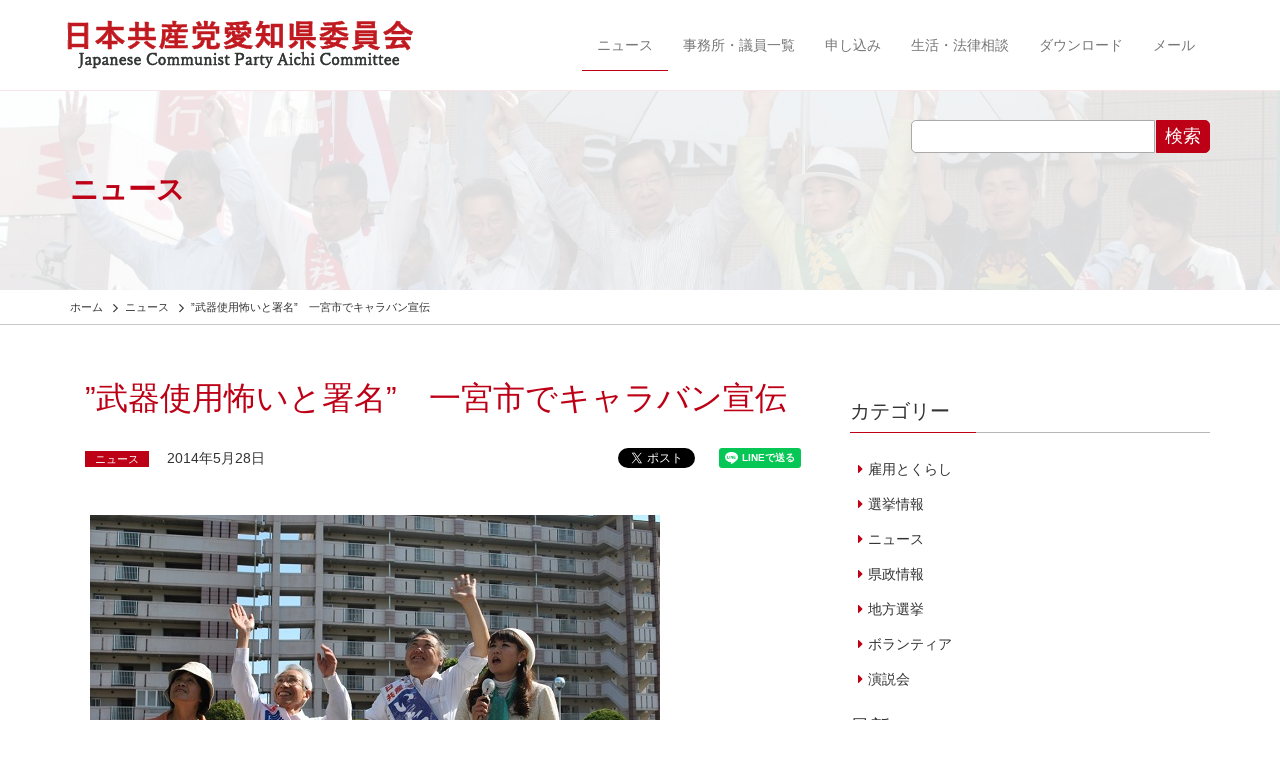

--- FILE ---
content_type: text/html; charset=UTF-8
request_url: https://www.jcp-aichi.jp/2014/0528/7063.html
body_size: 9634
content:
<!DOCTYPE HTML>
<html lang="ja">
<head>

<!-- Google tag (gtag.js) -->
<script async src="https://www.googletagmanager.com/gtag/js?id=G-Y2295CNH9B"></script>
<script>
  window.dataLayer = window.dataLayer || [];
  function gtag(){dataLayer.push(arguments);}
  gtag('js', new Date());

  gtag('config', 'G-Y2295CNH9B');
</script>

<meta http-equiv="Content-Type" content="text/html; charset=utf-8">
<meta name="viewport" content="width=device-width, initial-scale=1">


<meta name="format-detection" content="telephone=no">
<link rel="shortcut icon" href="https://www.jcp-aichi.jp/css/favicon.ico">
<link href="https://www.jcp-aichi.jp/feed" title="日本共産党愛知県委員会 &raquo; フィード" type="application/rss+xml" rel="alternate">
<link rel="stylesheet" href="https://maxcdn.bootstrapcdn.com/font-awesome/4.6.1/css/font-awesome.min.css">
<title>”武器使用怖いと署名”　一宮市でキャラバン宣伝 &#8211; 日本共産党愛知県委員会</title>
<meta name='robots' content='max-image-preview:large' />
<link rel='dns-prefetch' href='//ajax.googleapis.com' />
<link rel='dns-prefetch' href='//cdnjs.cloudflare.com' />
<link rel='dns-prefetch' href='//maxcdn.bootstrapcdn.com' />
<link rel='stylesheet' id='wp-block-library-css' href='https://www.jcp-aichi.jp/wp-includes/css/dist/block-library/style.min.css?ver=6.5.7' type='text/css' media='all' />
<style id='classic-theme-styles-inline-css' type='text/css'>
/*! This file is auto-generated */
.wp-block-button__link{color:#fff;background-color:#32373c;border-radius:9999px;box-shadow:none;text-decoration:none;padding:calc(.667em + 2px) calc(1.333em + 2px);font-size:1.125em}.wp-block-file__button{background:#32373c;color:#fff;text-decoration:none}
</style>
<style id='global-styles-inline-css' type='text/css'>
body{--wp--preset--color--black: #000000;--wp--preset--color--cyan-bluish-gray: #abb8c3;--wp--preset--color--white: #ffffff;--wp--preset--color--pale-pink: #f78da7;--wp--preset--color--vivid-red: #cf2e2e;--wp--preset--color--luminous-vivid-orange: #ff6900;--wp--preset--color--luminous-vivid-amber: #fcb900;--wp--preset--color--light-green-cyan: #7bdcb5;--wp--preset--color--vivid-green-cyan: #00d084;--wp--preset--color--pale-cyan-blue: #8ed1fc;--wp--preset--color--vivid-cyan-blue: #0693e3;--wp--preset--color--vivid-purple: #9b51e0;--wp--preset--gradient--vivid-cyan-blue-to-vivid-purple: linear-gradient(135deg,rgba(6,147,227,1) 0%,rgb(155,81,224) 100%);--wp--preset--gradient--light-green-cyan-to-vivid-green-cyan: linear-gradient(135deg,rgb(122,220,180) 0%,rgb(0,208,130) 100%);--wp--preset--gradient--luminous-vivid-amber-to-luminous-vivid-orange: linear-gradient(135deg,rgba(252,185,0,1) 0%,rgba(255,105,0,1) 100%);--wp--preset--gradient--luminous-vivid-orange-to-vivid-red: linear-gradient(135deg,rgba(255,105,0,1) 0%,rgb(207,46,46) 100%);--wp--preset--gradient--very-light-gray-to-cyan-bluish-gray: linear-gradient(135deg,rgb(238,238,238) 0%,rgb(169,184,195) 100%);--wp--preset--gradient--cool-to-warm-spectrum: linear-gradient(135deg,rgb(74,234,220) 0%,rgb(151,120,209) 20%,rgb(207,42,186) 40%,rgb(238,44,130) 60%,rgb(251,105,98) 80%,rgb(254,248,76) 100%);--wp--preset--gradient--blush-light-purple: linear-gradient(135deg,rgb(255,206,236) 0%,rgb(152,150,240) 100%);--wp--preset--gradient--blush-bordeaux: linear-gradient(135deg,rgb(254,205,165) 0%,rgb(254,45,45) 50%,rgb(107,0,62) 100%);--wp--preset--gradient--luminous-dusk: linear-gradient(135deg,rgb(255,203,112) 0%,rgb(199,81,192) 50%,rgb(65,88,208) 100%);--wp--preset--gradient--pale-ocean: linear-gradient(135deg,rgb(255,245,203) 0%,rgb(182,227,212) 50%,rgb(51,167,181) 100%);--wp--preset--gradient--electric-grass: linear-gradient(135deg,rgb(202,248,128) 0%,rgb(113,206,126) 100%);--wp--preset--gradient--midnight: linear-gradient(135deg,rgb(2,3,129) 0%,rgb(40,116,252) 100%);--wp--preset--font-size--small: 13px;--wp--preset--font-size--medium: 20px;--wp--preset--font-size--large: 36px;--wp--preset--font-size--x-large: 42px;--wp--preset--spacing--20: 0.44rem;--wp--preset--spacing--30: 0.67rem;--wp--preset--spacing--40: 1rem;--wp--preset--spacing--50: 1.5rem;--wp--preset--spacing--60: 2.25rem;--wp--preset--spacing--70: 3.38rem;--wp--preset--spacing--80: 5.06rem;--wp--preset--shadow--natural: 6px 6px 9px rgba(0, 0, 0, 0.2);--wp--preset--shadow--deep: 12px 12px 50px rgba(0, 0, 0, 0.4);--wp--preset--shadow--sharp: 6px 6px 0px rgba(0, 0, 0, 0.2);--wp--preset--shadow--outlined: 6px 6px 0px -3px rgba(255, 255, 255, 1), 6px 6px rgba(0, 0, 0, 1);--wp--preset--shadow--crisp: 6px 6px 0px rgba(0, 0, 0, 1);}:where(.is-layout-flex){gap: 0.5em;}:where(.is-layout-grid){gap: 0.5em;}body .is-layout-flex{display: flex;}body .is-layout-flex{flex-wrap: wrap;align-items: center;}body .is-layout-flex > *{margin: 0;}body .is-layout-grid{display: grid;}body .is-layout-grid > *{margin: 0;}:where(.wp-block-columns.is-layout-flex){gap: 2em;}:where(.wp-block-columns.is-layout-grid){gap: 2em;}:where(.wp-block-post-template.is-layout-flex){gap: 1.25em;}:where(.wp-block-post-template.is-layout-grid){gap: 1.25em;}.has-black-color{color: var(--wp--preset--color--black) !important;}.has-cyan-bluish-gray-color{color: var(--wp--preset--color--cyan-bluish-gray) !important;}.has-white-color{color: var(--wp--preset--color--white) !important;}.has-pale-pink-color{color: var(--wp--preset--color--pale-pink) !important;}.has-vivid-red-color{color: var(--wp--preset--color--vivid-red) !important;}.has-luminous-vivid-orange-color{color: var(--wp--preset--color--luminous-vivid-orange) !important;}.has-luminous-vivid-amber-color{color: var(--wp--preset--color--luminous-vivid-amber) !important;}.has-light-green-cyan-color{color: var(--wp--preset--color--light-green-cyan) !important;}.has-vivid-green-cyan-color{color: var(--wp--preset--color--vivid-green-cyan) !important;}.has-pale-cyan-blue-color{color: var(--wp--preset--color--pale-cyan-blue) !important;}.has-vivid-cyan-blue-color{color: var(--wp--preset--color--vivid-cyan-blue) !important;}.has-vivid-purple-color{color: var(--wp--preset--color--vivid-purple) !important;}.has-black-background-color{background-color: var(--wp--preset--color--black) !important;}.has-cyan-bluish-gray-background-color{background-color: var(--wp--preset--color--cyan-bluish-gray) !important;}.has-white-background-color{background-color: var(--wp--preset--color--white) !important;}.has-pale-pink-background-color{background-color: var(--wp--preset--color--pale-pink) !important;}.has-vivid-red-background-color{background-color: var(--wp--preset--color--vivid-red) !important;}.has-luminous-vivid-orange-background-color{background-color: var(--wp--preset--color--luminous-vivid-orange) !important;}.has-luminous-vivid-amber-background-color{background-color: var(--wp--preset--color--luminous-vivid-amber) !important;}.has-light-green-cyan-background-color{background-color: var(--wp--preset--color--light-green-cyan) !important;}.has-vivid-green-cyan-background-color{background-color: var(--wp--preset--color--vivid-green-cyan) !important;}.has-pale-cyan-blue-background-color{background-color: var(--wp--preset--color--pale-cyan-blue) !important;}.has-vivid-cyan-blue-background-color{background-color: var(--wp--preset--color--vivid-cyan-blue) !important;}.has-vivid-purple-background-color{background-color: var(--wp--preset--color--vivid-purple) !important;}.has-black-border-color{border-color: var(--wp--preset--color--black) !important;}.has-cyan-bluish-gray-border-color{border-color: var(--wp--preset--color--cyan-bluish-gray) !important;}.has-white-border-color{border-color: var(--wp--preset--color--white) !important;}.has-pale-pink-border-color{border-color: var(--wp--preset--color--pale-pink) !important;}.has-vivid-red-border-color{border-color: var(--wp--preset--color--vivid-red) !important;}.has-luminous-vivid-orange-border-color{border-color: var(--wp--preset--color--luminous-vivid-orange) !important;}.has-luminous-vivid-amber-border-color{border-color: var(--wp--preset--color--luminous-vivid-amber) !important;}.has-light-green-cyan-border-color{border-color: var(--wp--preset--color--light-green-cyan) !important;}.has-vivid-green-cyan-border-color{border-color: var(--wp--preset--color--vivid-green-cyan) !important;}.has-pale-cyan-blue-border-color{border-color: var(--wp--preset--color--pale-cyan-blue) !important;}.has-vivid-cyan-blue-border-color{border-color: var(--wp--preset--color--vivid-cyan-blue) !important;}.has-vivid-purple-border-color{border-color: var(--wp--preset--color--vivid-purple) !important;}.has-vivid-cyan-blue-to-vivid-purple-gradient-background{background: var(--wp--preset--gradient--vivid-cyan-blue-to-vivid-purple) !important;}.has-light-green-cyan-to-vivid-green-cyan-gradient-background{background: var(--wp--preset--gradient--light-green-cyan-to-vivid-green-cyan) !important;}.has-luminous-vivid-amber-to-luminous-vivid-orange-gradient-background{background: var(--wp--preset--gradient--luminous-vivid-amber-to-luminous-vivid-orange) !important;}.has-luminous-vivid-orange-to-vivid-red-gradient-background{background: var(--wp--preset--gradient--luminous-vivid-orange-to-vivid-red) !important;}.has-very-light-gray-to-cyan-bluish-gray-gradient-background{background: var(--wp--preset--gradient--very-light-gray-to-cyan-bluish-gray) !important;}.has-cool-to-warm-spectrum-gradient-background{background: var(--wp--preset--gradient--cool-to-warm-spectrum) !important;}.has-blush-light-purple-gradient-background{background: var(--wp--preset--gradient--blush-light-purple) !important;}.has-blush-bordeaux-gradient-background{background: var(--wp--preset--gradient--blush-bordeaux) !important;}.has-luminous-dusk-gradient-background{background: var(--wp--preset--gradient--luminous-dusk) !important;}.has-pale-ocean-gradient-background{background: var(--wp--preset--gradient--pale-ocean) !important;}.has-electric-grass-gradient-background{background: var(--wp--preset--gradient--electric-grass) !important;}.has-midnight-gradient-background{background: var(--wp--preset--gradient--midnight) !important;}.has-small-font-size{font-size: var(--wp--preset--font-size--small) !important;}.has-medium-font-size{font-size: var(--wp--preset--font-size--medium) !important;}.has-large-font-size{font-size: var(--wp--preset--font-size--large) !important;}.has-x-large-font-size{font-size: var(--wp--preset--font-size--x-large) !important;}
.wp-block-navigation a:where(:not(.wp-element-button)){color: inherit;}
:where(.wp-block-post-template.is-layout-flex){gap: 1.25em;}:where(.wp-block-post-template.is-layout-grid){gap: 1.25em;}
:where(.wp-block-columns.is-layout-flex){gap: 2em;}:where(.wp-block-columns.is-layout-grid){gap: 2em;}
.wp-block-pullquote{font-size: 1.5em;line-height: 1.6;}
</style>
<link rel='stylesheet' id='bootstrap-css' href='https://www.jcp-aichi.jp/wp-content/themes/jcp_aichi/css/bootstrap.min.css?ver=1.0' type='text/css' media='all' />
<link rel='stylesheet' id='dashicons-css' href='https://www.jcp-aichi.jp/wp-includes/css/dashicons.min.css?ver=6.5.7' type='text/css' media='all' />
<link rel='stylesheet' id='style-css' href='https://www.jcp-aichi.jp/wp-content/themes/jcp_aichi/style.css?ver=1.0' type='text/css' media='all' />
<link rel='stylesheet' id='pagetop-jump-css' href='https://www.jcp-aichi.jp/wp-content/themes/jcp_aichi/plugins/pagetop-jump/pagetop-jump.css?ver=1.0' type='text/css' media='all' />
<link rel='stylesheet' id='print-css' href='https://www.jcp-aichi.jp/wp-content/themes/jcp_aichi/css/bootstrap-print.css?ver=1.0' type='text/css' media='all' />
<script type="text/javascript" src="//ajax.googleapis.com/ajax/libs/jquery/1.12.4/jquery.min.js?ver=6.5.7" id="jquery-js"></script>
<script type="text/javascript" src="//ajax.googleapis.com/ajax/libs/jquery/1.12.4/jquery.min.js?ver=6.5.7" id="jquery-core-js"></script>
<script type="text/javascript" src="//cdnjs.cloudflare.com/ajax/libs/jquery-migrate/1.4.1/jquery-migrate.min.js?ver=6.5.7" id="jquery-migrate-js"></script>
<link rel="https://api.w.org/" href="https://www.jcp-aichi.jp/wp-json/" /><link rel="alternate" type="application/json" href="https://www.jcp-aichi.jp/wp-json/wp/v2/posts/7063" /><link rel="alternate" type="application/json+oembed" href="https://www.jcp-aichi.jp/wp-json/oembed/1.0/embed?url=https%3A%2F%2Fwww.jcp-aichi.jp%2F2014%2F0528%2F7063.html" />
<link rel="alternate" type="text/xml+oembed" href="https://www.jcp-aichi.jp/wp-json/oembed/1.0/embed?url=https%3A%2F%2Fwww.jcp-aichi.jp%2F2014%2F0528%2F7063.html&#038;format=xml" />
<link rel="icon" href="https://www.jcp-aichi.jp/wp-content/uploads/2020/04/cropped-favicon-32x32.png" sizes="32x32" />
<link rel="icon" href="https://www.jcp-aichi.jp/wp-content/uploads/2020/04/cropped-favicon-192x192.png" sizes="192x192" />
<link rel="apple-touch-icon" href="https://www.jcp-aichi.jp/wp-content/uploads/2020/04/cropped-favicon-180x180.png" />
<meta name="msapplication-TileImage" content="https://www.jcp-aichi.jp/wp-content/uploads/2020/04/cropped-favicon-270x270.png" />

<script>
(function(i,s,o,g,r,a,m){i['GoogleAnalyticsObject']=r;i[r]=i[r]||function(){
	(i[r].q=i[r].q||[]).push(arguments)},i[r].l=1*new Date();a=s.createElement(o),
	m=s.getElementsByTagName(o)[0];a.async=1;a.src=g;m.parentNode.insertBefore(a,m)
})(window,document,'script','https://www.google-analytics.com/analytics.js','ga');
  ga('create', 'UA-99579949-1', 'auto');
  ga('send', 'pageview');
</script>


	<!-- HTML5 shim and Respond.js for IE8 support of HTML5 elements and media queries -->
	<!-- WARNING: Respond.js doesn't work if you view the page via file:// -->
	<!--[if lt IE 9]>
	<script src="https://oss.maxcdn.com/html5shiv/3.7.2/html5shiv.min.js"></script>
	<script src="https://oss.maxcdn.com/respond/1.4.2/respond.min.js"></script>
	<![endif]-->

</head>
<body class="post-template-default single single-post postid-7063 single-format-standard color-red pc_brows">
<div id="wrap" class="skip-link"><a class="assistive-text" href="#content" title="本文へジャンプする">本文へジャンプする</a></div>

<header>
  <div class="navbar navbar-default navbar-fixed-top">
    <div class="container">
      <div class="navbar-header">
        <a href="https://www.jcp-aichi.jp/" class="navbar-brand"><img src="https://www.jcp-aichi.jp/wp-content/themes/jcp_aichi/images/sitetitle.png" alt="日本共産党愛知県委員会"></a>
        <button class="navbar-toggle" type="button" data-toggle="collapse" data-target="#navbar-main">
          <span class="icon-bar"></span>
          <span class="icon-bar"></span>
          <span class="icon-bar"></span>
        </button>
      </div>
      <div class="navbar-collapse collapse navbar-right" id="navbar-main">
		<ul id="menu-main_nav" class="nav navbar-nav"><li id="menu-item-2074" class="news menu-item menu-item-type-post_type menu-item-object-page menu-item-2074 current-menu-item"><a href="https://www.jcp-aichi.jp/news">ニュース</a></li>
<li id="menu-item-2069" class="db menu-item menu-item-type-post_type menu-item-object-page menu-item-2069"><a href="https://www.jcp-aichi.jp/db">事務所・議員一覧</a></li>
<li id="menu-item-2068" class="menu-item menu-item-type-post_type menu-item-object-page menu-item-2068"><a href="https://www.jcp-aichi.jp/join">申し込み</a></li>
<li id="menu-item-2067" class="menu-item menu-item-type-post_type menu-item-object-page menu-item-2067"><a href="https://www.jcp-aichi.jp/low_consult">生活・法律相談</a></li>
<li id="menu-item-2890" class="download menu-item menu-item-type-post_type menu-item-object-page menu-item-2890"><a href="https://www.jcp-aichi.jp/download">ダウンロード</a></li>
<li id="menu-item-2066" class="menu-item menu-item-type-post_type menu-item-object-page menu-item-2066"><a href="https://www.jcp-aichi.jp/mail">メール</a></li>
</ul>
      </div>
    </div>
  </div>
</header>
<div class="content-header" style="background-image: url(https://www.jcp-aichi.jp/wp-content/uploads/2017/04/01news.jpg);"><div class="content-header-inner">
<div class="container">
	<div class="pull-right hidden-xs search_mdl">
	<form role="search" method="get" id="searchform" class="searchform" action="https://www.jcp-aichi.jp/">
				<div>
					<label class="screen-reader-text" for="s">検索:</label>
					<input type="text" value="" name="s" id="s" />
					<input type="submit" id="searchsubmit" value="検索" />
				</div>
			</form>	</div>
	<div class="contents-title">ニュース</div>
</div>
</div></div>

<section id="header-breadcrumb" class="hidden-xs">
	<div class="container">
		<div class="title row">
			<div class="col-sm-12">
				<div class="breadcrumbs" typeof="BreadcrumbList" vocab="http://schema.org/">
				<!-- Breadcrumb NavXT 7.4.1 -->
<span property="itemListElement" typeof="ListItem"><a property="item" typeof="WebPage" title="日本共産党愛知県委員会へ移動" href="https://www.jcp-aichi.jp" class="home"><span property="name">ホーム</span></a><meta property="position" content="1"></span> <i class="fa fa-angle-right fa-lg fa-fw"></i><span property="itemListElement" typeof="ListItem"><a property="item" typeof="WebPage" title="ニュースのカテゴリーアーカイブへ移動" href="https://www.jcp-aichi.jp/category/article" class="taxonomy category"><span property="name">ニュース</span></a><meta property="position" content="2"></span> <i class="fa fa-angle-right fa-lg fa-fw"></i><span property="itemListElement" typeof="ListItem"><span property="name">”武器使用怖いと署名”　一宮市でキャラバン宣伝</span><meta property="position" content="3"></span>				</div>
			</div>
		</div>
	</div>
</section>



<article id="main">
<div class="container">

<div class="row">
<div class="col-sm-8">

<div id="post-7063" class="col-sm-12 clearfix post-7063 post type-post status-publish format-standard hentry category-article">
		<h1 class="entry-title">”武器使用怖いと署名”　一宮市でキャラバン宣伝</h1>
		<div class="row metas">
		<div class="col-lg-5" style="margin-bottom: 1em;">
				<div class="pagemeta clearfix">
			<span class="catlink"><a href="https://www.jcp-aichi.jp/category/article" rel="tag">ニュース</a></span>		</div>
				<div class="entry-meta">2014年5月28日</div>
		</div>
		<div class="col-lg-7">
		<div class="sociallinks clearfix pull-right">
<span class="snslinks tw">
<a href="https://twitter.com/share" class="twitter-share-button" data-lang="ja" data-hashtags="jcpaichi">ツイート</a>
<script>!function(d,s,id){var js,fjs=d.getElementsByTagName(s)[0],p=/^http:/.test(d.location)?'http':'https';if(!d.getElementById(id)){js=d.createElement(s);js.id=id;js.src=p+'://platform.twitter.com/widgets.js';fjs.parentNode.insertBefore(js,fjs);}}(document, 'script', 'twitter-wjs');</script>
</span>

<span class="snslinks fb">
<div id="fb-root"></div>
<script>(function(d, s, id) {
  var js, fjs = d.getElementsByTagName(s)[0];
  if (d.getElementById(id)) return;
  js = d.createElement(s); js.id = id;
  js.src = "//connect.facebook.net/ja_JP/sdk.js#xfbml=1&version=v2.9";
  fjs.parentNode.insertBefore(js, fjs);
}(document, 'script', 'facebook-jssdk'));</script>
<div class="fb-like" data-href="https://www.jcp-aichi.jp/2014/0528/7063.html" data-layout="button" data-action="like" data-size="small" data-show-faces="false" data-share="true"></div>
</span>

<span class="snslinks li">
<div class="line-it-button" style="display: none;" data-lang="ja" data-type="share-a" data-url="https://www.jcp-aichi.jp/2014/0528/7063.html"></div>
<script src="https://d.line-scdn.net/r/web/social-plugin/js/thirdparty/loader.min.js" async="async" defer="defer"></script>
</span>
</div>
		</div>
		</div>

		<div class="entry-content clear clearfix">
			
<div class="block">
<p><img decoding="async" class="img_c" src="//www.jcp-aichi.jp/wp-content/uploads/btimg/ct8/3792.jpg" alt="&nbsp;" hspace="5" vspace="5" />
</p>
</p></div>
<div class="block">
<p>　日本共産党愛知県委員会は23日、来春の県議選一宮市区（定数５）での勝利をめざすキャラバン宣伝を行いました。</p>
<p>　いたくら正文県議予定候補が一宮市議・予定候補らとともに市内を駆け巡り、もとむら伸子参院選挙区予定候補が応援演説に立ちました。</p>
<p>　いたくら氏は、政府の判断だけで海外で戦争できる安倍内閣の解釈改憲を批判。「歴代の自民党幹事長も立憲主義を壊すものと批判しています。戦争をさせない国づくりに全力をあげます」と決意を語りました。</p>
<p>　もとむら氏は、消費税増税で年金生活者や学生から悲鳴が寄せられているとして「強きを助け、弱きをくじく政治を正したい。オール与党となって県民の声が届かない県議会に、いたくらさんを押し上げて」と訴えました。</p>
<p>　街頭演説の周辺では党員らが消費税増税反対、集団的自衛権行使容認反対、原発ゼロ署名に取り組みました。合わせて44人が署名に応じました。</p>
<p>　「消費税10％では済みそうにないから」と言って署名した女性は、集団的自衛権の署名を見ると「こっちも問題」と声のトーンを上げ、「安倍さんは戦前に戻そうとしているのか」と憤りながら署名しました。</p>
<p>　畑仕事をしていた女性は「浜松で自衛隊の武器展示を初めて見て、こんなにすごいのかと驚いた。海外で使えるようになったら怖い」と署名。</p>
<p>　「政府が決めたら、消費税増税もそのままいってしまう」と話す女性もいましたが、「大飯原発再稼働差し止め判決も、あきらめず声を上げ続けたから出たんですよ」と説明すると「そうね」とうなずいていました。</p>
<p>　演説中、下校途中の小学生に囲まれる一幕もあり、「消費税増税」のボードを見て「お上が悪いんだ」と指摘する児童も。</p>
<p>　友人と待ち合わせをしていた女子高生は「紛争を話し合いでといっても、言うことを聞かなかったら…」と考え込む様子でしたが、それでも「戦争という方法はイヤ。戦場にいくのは私たちの世代」と話していました。</p>
<p>　「県議が一人もおらんのはいかんわ」と叱咤激励する支持者もいました。</p>
<p>　後半戦の一宮市議選では、現職の尾関むねお市議と、ひこさか和子予定候補、はしもと浩三予定候補が、現有１議席から３議席復活を目指し奮闘しています。
</p>
</p></div>
					<!-- / .entry-content --></div>

				
</div>

	<div class="sociallinks footer clear">
<span class="snslinks tw">
<a href="https://twitter.com/share" class="twitter-share-button" data-lang="ja" data-hashtags="jcpaichi">ツイート</a>
<script>!function(d,s,id){var js,fjs=d.getElementsByTagName(s)[0],p=/^http:/.test(d.location)?'http':'https';if(!d.getElementById(id)){js=d.createElement(s);js.id=id;js.src=p+'://platform.twitter.com/widgets.js';fjs.parentNode.insertBefore(js,fjs);}}(document, 'script', 'twitter-wjs');</script>
</span>

<span class="snslinks fb">
<div id="fb-root"></div>
<script>(function(d, s, id) {
  var js, fjs = d.getElementsByTagName(s)[0];
  if (d.getElementById(id)) return;
  js = d.createElement(s); js.id = id;
  js.src = "//connect.facebook.net/ja_JP/sdk.js#xfbml=1&version=v2.9";
  fjs.parentNode.insertBefore(js, fjs);
}(document, 'script', 'facebook-jssdk'));</script>
<div class="fb-like" data-href="https://www.jcp-aichi.jp/2014/0528/7063.html" data-layout="button" data-action="like" data-size="small" data-show-faces="false" data-share="true"></div>
</span>

<span class="snslinks li">
<div class="line-it-button" style="display: none;" data-lang="ja" data-type="share-a" data-url="https://www.jcp-aichi.jp/2014/0528/7063.html"></div>
<script src="https://d.line-scdn.net/r/web/social-plugin/js/thirdparty/loader.min.js" async="async" defer="defer"></script>
</span>
</div>

	<div id="nav_below" class="row navigation clearfix">
			<div class="col-sm-6 nav-previous"><a href="https://www.jcp-aichi.jp/2014/0528/7064.html" rel="prev">原発より、いのちと暮らしが一番だ！　”原発ゼロを永遠にナゴヤアクション”</a></div>
		<div class="col-sm-6 nav-next text-right"><a href="https://www.jcp-aichi.jp/2014/0528/7062.html" rel="next">2015年県議選～挑む～　愛知県豊橋市　しもおく奈歩</a></div>
		<!-- / #nav_below --></div>

	<div class="more-box clear clearfix">
		<p class="read-more text-center"><a href="/news">ニュース一覧へ戻る<i class="fa fa-angle-right fa-4x fa-fw" aria-hidden="true"></i></a></p>
	</div>
</div>

<div class="col-sm-4 side">
	<div class="visible-xs search_mdl clearfix">
	<form role="search" method="get" id="searchform" class="searchform" action="https://www.jcp-aichi.jp/">
				<div>
					<label class="screen-reader-text" for="s">検索:</label>
					<input type="text" value="" name="s" id="s" />
					<input type="submit" id="searchsubmit" value="検索" />
				</div>
			</form>	</div>
	<div id="tkp_widget_select_taxonomy_category-2" class="sidebar-widget widget tkp_widget_select_taxonomy_category clearfix"><h3 class="widget-title">カテゴリー</h3>			<ul>	<li class="cat-item cat-item-30"><a href="https://www.jcp-aichi.jp/category/koyou">雇用とくらし</a>
</li>
	<li class="cat-item cat-item-31"><a href="https://www.jcp-aichi.jp/category/senkyo">選挙情報</a>
</li>
	<li class="cat-item cat-item-1"><a href="https://www.jcp-aichi.jp/category/article">ニュース</a>
</li>
	<li class="cat-item cat-item-33"><a href="https://www.jcp-aichi.jp/category/kensei">県政情報</a>
</li>
	<li class="cat-item cat-item-34"><a href="https://www.jcp-aichi.jp/category/kouho">地方選挙</a>
</li>
	<li class="cat-item cat-item-35"><a href="https://www.jcp-aichi.jp/category/volunteer">ボランティア</a>
</li>
	<li class="cat-item cat-item-36"><a href="https://www.jcp-aichi.jp/category/speech">演説会</a>
</li>
</ul>
		</div><div id="tkp_new_posts-2" class="sidebar-widget widget tkp_widget_new_posts clearfix"><h3 class="widget-title">最新ニュース</h3>		<ul class="new_posts">
					<li class="one_new_post">
			<a href="https://www.jcp-aichi.jp/?post_type=post&p=25362">
						「資格確認書」一転、交付へ　共産党議員らの要請通る			</a>
			</li>
					<li class="one_new_post">
			<a href="https://www.jcp-aichi.jp/?post_type=post&p=25313">
						党創立103周年記念講演会を行います			</a>
			</li>
					<li class="one_new_post">
			<a href="https://www.jcp-aichi.jp/?post_type=post&p=25278">
						新城市で「日本共産党と政治を語るつどい」を開催します			</a>
			</li>
					<li class="one_new_post">
			<a href="https://www.jcp-aichi.jp/?post_type=post&p=25271">
						前進座「笑いごとではありませぬ！」名古屋公演が行われます			</a>
			</li>
					<li class="one_new_post">
			<a href="https://www.jcp-aichi.jp/?post_type=post&p=25264">
						愛知における参議院選挙の結果について			</a>
			</li>
				</ul>
		</div></div>

<!-- / .row --></div>

</div>
</article>



<article id="footer-nav">
<div class="container">
<div class="row">

	<div class="col-sm-12">
			<ul id="menu-footer_nav" class="nav nav-pills"><li id="menu-item-2493" class="menu-item menu-item-type-post_type menu-item-object-page menu-item-2493"><a href="https://www.jcp-aichi.jp/links">リンク</a></li>
<li id="menu-item-2495" class="menu-item menu-item-type-custom menu-item-object-custom menu-item-2495"><a href="/chihousen">地方選挙予定候補者</a></li>
<li id="menu-item-3876" class="minpou menu-item menu-item-type-post_type menu-item-object-page menu-item-3876"><a href="https://www.jcp-aichi.jp/minpou">愛知民報</a></li>
<li id="menu-item-2491" class="menu-item menu-item-type-post_type menu-item-object-page menu-item-2491"><a href="https://www.jcp-aichi.jp/bokin-senkyo">選挙募金のお願い</a></li>
</ul>	</div>

</div>
</div>
</article>

<article id="footer">
<div class="container">
<div class="row">

	<div class="col-sm-12 auther">
		<p><strong>日本共産党愛知県委員会</strong></p>
	</div>
	<div class="col-sm-12 outlinks ">
		<ul id="menu-links" class="nav nav-pills"><li id="menu-item-2502" class="menu-item menu-item-type-custom menu-item-object-custom menu-item-2502"><a target="_blank" rel="noopener" href="http://suyama-hatsumi.jp/">すやま初美</a></li>
<li id="menu-item-2503" class="menu-item menu-item-type-custom menu-item-object-custom menu-item-2503"><a target="_blank" rel="noopener" href="http://takeda-ryosuke.jp/">たけだ良介</a></li>
<li id="menu-item-2504" class="menu-item menu-item-type-custom menu-item-object-custom menu-item-2504"><a target="_blank" rel="noopener" href="http://www.inoue-satoshi.com/">井上哲士</a></li>
<li id="menu-item-2505" class="menu-item menu-item-type-custom menu-item-object-custom menu-item-2505"><a target="_blank" rel="noopener" href="http://motomura-nobuko.jp/">もとむら伸子</a></li>
</ul>	</div>
	<div class="col-sm-12">
	<div id="copy"><small>&copy; 2001 - 2025 日本共産党愛知県委員会</small></div>	<address><strong>日本共産党愛知県委員会</strong>〒460-0007　愛知県名古屋市中区新栄3-12-25<br />
電話：052-261-3461<br />
ファックス：052-263-9810</address>	</div>
	<div class="col-sm-12 jump-form">
		<a href="/mail">フォームからのお問い合わせはこちら<i class="fa fa-angle-right fa-lg fa-fw" aria-hidden="true"></i></a>
	</div>

</div>
</div>
</article>




<p class="pagetop jump"><a href="#wrap" title="このページの先頭へ"><span class="dashicons dashicons-arrow-up-alt2"></span></a></p>
<script type="text/javascript" src="https://www.jcp-aichi.jp/wp-content/themes/jcp_aichi/plugins/pagetop-jump/pagetop-jump.js?ver=1.0" id="pagetop-jump-js"></script>
<script type="text/javascript" src="https://maxcdn.bootstrapcdn.com/bootstrap/3.3.6/js/bootstrap.min.js?ver=1.0" id="bootstrap-js"></script>
<script type="text/javascript" src="https://www.jcp-aichi.jp/wp-content/themes/jcp_aichi/js/jquery.autopager-1.0.0.js?ver=1.0" id="autopager-js"></script>
<script type="text/javascript" src="https://www.jcp-aichi.jp/wp-includes/js/comment-reply.min.js?ver=6.5.7" id="comment-reply-js" async="async" data-wp-strategy="async"></script>

<script type="text/javascript">
( function( $ ) {


var maxpage = 0;

jQuery('#loading').css('display', 'none');
jQuery.autopager({
    content: '.article',
    link: '.read-more.load a',
    autoLoad: false,
 
    start: function(current, next){
      jQuery('#loading').css('display', 'block');
      jQuery('.read-more.load a').css('display', 'none');
    },
 
    load: function(current, next){
        jQuery('#loading').css('display', 'none');
        jQuery('.read-more.load a').css('display', 'block');
        if( current.page >= maxpage ){
            jQuery('.read-more.load a').hide();
        }
    }
});
 
jQuery('.read-more.load a').click(function(){
    jQuery.autopager('load');
    return false;
});

} )( jQuery );
</script>

</body>
</html>


--- FILE ---
content_type: text/css
request_url: https://www.jcp-aichi.jp/wp-content/themes/jcp_aichi/style.css?ver=1.0
body_size: 7004
content:
@charset "utf-8";
/*
Theme Name: TKP BASE for bootstrap
Description: （株）東海共同印刷作成ベース（親）テーマ （Bootstrap組み込み）
Version: 0.1
Theme URI: http://www.tkp.co.jp/

Author: （株）東海共同印刷
Author URI: http://www.tkp.co.jp/

Tags: white, two-columns, right-sidebar, left-sidebar, custom-header, custom-menu, editor-style, theme-options
Text Domain: tkpbase
License: GNU General Public License
License URI: license.txt
*/

/*
@import url("css/style-default.css");
@import url("css/style-set.css");
@import url("css/setting.css");
*/

a:hover { text-decoration: none; }
a:focus, *:focus { outline:none; text-decoration: none; }
.logged-in .navbar-fixed-top { top: 32px; }
.marugo { font-family: "tbcinergothic-std", sans-serif; }

.no-display {
	display: none;
}

/*--------------------------------------
 TKP_SETUP
---------------------------------------*/
.clear {		clear: both;	}
.clearnone {	clear: none;	}

.clearfix:after { 	content: ""; display: block; clear: both; }
.clearfix {   		display:inline-block;    min-height:1%;  /* for IE 7*/	}
/* Hides from IE-mac */
* html .clearfix { 	height: 1%; }
.clearfix { 		display: block; }
/* End hide from IE-mac */


/* Text meant only for screen readers */
/*.assistive-text,*/
.screen-reader-text,
.skip-link {	position: absolute; left: -9000px;	}


/* = WordPress Core
-------------------------------------------------------------- */
.sticky {
}
.gallery-caption {
}
.bypostauthor {
}

.alignnone {
	margin: 5px 20px 0 0;
}
.alignright {
	float:right;
	margin: 5px 0 20px 20px;
}
.alignleft {
	float: left;
	margin: 5px 20px 20px 0;
}
.aligncenter,
div.aligncenter {
	display: block;
	margin: 5px auto 5px auto;
}
a img.alignnone {
	margin: 5px 20px 1rem 0;
}
a img.alignright {
	float: right;
	margin: 5px 0 1rem 20px;
}
a img.alignleft {
	float: left;
	margin: 5px 20px 1rem 0;
}
a img.aligncenter {
	display: block;
	margin-left: auto;
	margin-right: auto
}
.wp-caption {
	background: #fff;
	border: 1px solid #f0f0f0;
	max-width: 96%; /* Image does not overflow the content area */
	padding: 5px 3px 10px;
	text-align: center;
}
.wp-caption.alignnone {
	margin: 5px 20px 1rem 0;
}
.wp-caption.alignleft {
	margin: 5px 20px 1rem 0;
}
.wp-caption.alignright {
	margin: 5px 0 1rem 20px;
}
.wp-caption img {
	border: 0 none;
	height: auto;
	margin: 0;
	max-width: 98.5%;
	padding: 0;
	width: auto;
}
.wp-caption p.wp-caption-text {
	font-size: 11px;
	line-height: 17px;
	margin: 0;
	padding: 0 4px 5px;
}

span.video-container {
	position: relative;
	width: 100%;
	padding-top: 56.25%;
	display: block;
}
span.video-container iframe {
	position: absolute;
	top: 0;
	right: 0;
	width: 100% !important;
	height: 100% !important;
}
#free-contents img {
	max-width: 100%;
	margin: 0!important;
}
#free-contents .freespacebox-left {
	margin-bottom: 2em;
}

a {
	color: #333333;
}

h1 {
	color: rgba( 189, 0, 22, 1.0 );
	font-size: 2.3em;
	margin-bottom: 20px;
}

h2 {
	font-size: 2em;
	margin-bottom: 1em;
}

h3 {
	font-size: 1.6em;
	margin-bottom: 1em;
}
h4 {
	font-size: 1.2em;
	margin-bottom: 1em;
}
h5 {
	font-size: 1em;
	margin-bottom: 1em;
}

.entry-content h2 {
	border-bottom: 2px solid rgba( 189, 0, 22, 1.0 );
	padding: 0.3em;
}
.entry-content h3 {
	background-color: #F6F6F6;
	border-bottom: 2px solid #EEEEEE;
	padding: 0.3em;
}


ul li, ol li {
	line-height:1.5;
	margin-bottom: 0.5em;
}

#main {
	padding-bottom: 4em;
}

img {
	height: auto;
}

body {
	padding-top: 90px;
}
.navbar-default {
	background-color: rgba( 255, 255, 255, 0.98 );
	padding: 10px 0;
}
.navbar-fixed-top {
	border: none;
    border-bottom: 1px solid rgba( 189, 0, 22, 0.1 );
}
.navbar-brand {
	height: auto;
	padding: 10px;
}
.navbar-fixed-top li {
	margin-bottom: 0;
}

h1.entry-title {
	margin-top: 0;
	margin-bottom: 1em;
}
h2.container-title {
	color: rgba( 189, 0, 22, 1.0 );
	font-weight: bold;
}
h2.container-title .aside {
	display: block;
	font-size: 60%;
	padding: 6px 0;
}

article.area {
	background-color: white;
	padding: 2em 0;
	border-top: 1px solid white;
}

article.area.bgimg {
	background-position: center center;
	background-repeat: no-repeat;
	background-size: cover;
	background-attachment: fixed;
	overflow: hidden;
	padding: 4em 0;
}


.wideslider li {
	background-color: white;
}
.wideslider li img {
	width: 100%;
	height: auto;
}


#free-contents {
	padding: 2em 0;
}

#news {
}
#news .container {
/*	background-color: rgba( 255, 255, 255, 0.8 );*/
	background-color: rgba( 255, 255, 255, 0.9 );
	border-top: 1px solid rgba( 189, 0, 22, 1.0 );
	padding-top: 2em;
	padding-bottom: 2em;
}


#movie {
}
#movie .container {
/*	background-color: rgba( 255, 255, 255, 0.8 );*/
	background-color: rgba( 255, 255, 255, 0.9 );
	border-top: 1px solid rgba( 189, 0, 22, 1.0 );
	padding: 2em 0;
}

#linkbnrs {
	text-align: center;
}
#linkbnrs .container {
/*	background-color: rgba( 255, 255, 255, 0.8 );*/
	background-color: rgba( 255, 255, 255, 0.9 );
	border-top: 1px solid rgba( 189, 0, 22, 1.0 );
	padding-top: 2em;
	padding-bottom: 2em;
}
#linkbnrs .wp-caption {
	background-color: transparent;
	border: none;
}
#linkbnrs .wp-caption.alignnone {
	margin: 5px 5px 1.5em 5px;
	display: inline-block;
}
#linkbnrs .wp-caption p.wp-caption-text {
	font-size: 1em;
	margin-top: 1em;
	font-weight: bold;
}
#linkbnrs .wp-caption p.wp-caption-text a {
	color: rgba( 189, 0, 22, 1.0 );
}

#sns {
}
#sns .sns-box {
	border: 1px solid gray;
	margin: 1em -5px;
	padding: 10px 13px;
	background-color: white;
}
#sns .sns-box.box-tw {
	border-color: #3092E7;
}
#sns .sns-box.box-fb {
	border-color: #3E558D;
}
#sns h2 {
	background-color: transparent;
	border: none;
	margin: 0;
	padding: 0;
	font-size: 1.6em;
	line-height: 3em;
	text-align: center;
	font-weight: bold;
}
#sns .box-tw h2 {
	color: #3092E7;
}
#sns .box-fb h2 {
	color: #3E558D;
}
#sns .linkbtn a {
	display: block;
	width: 100%;
	height: 5em;
	line-height: 5em;
	text-align: center;
	color: white;
}
.box-tw .linkbtn a {
	background-color: #3092E7;
}
.box-fb .linkbtn a {
	background-color: #3E558D;
}
.box-fb .fb_iframe_widget {
	margin-top: 5px;
	margin-bottom: 10px;
}

#footer-nav {
	border-top: 2px solid rgba( 189, 0, 22, 1.0 );
	padding-top: 1em;
	padding-bottom: 1.5em;
}
#footer-nav ul {
    margin: 0 auto;
    display: table;
    table-layout: fixed;
    float: none;
}

#footer {
	text-align: center;
	padding-bottom: 1.5em;
}
#footer .auther {
	font-size: 1.3em;
	margin-top: 1em;
	margin-bottom: 0.5em;
}
.outlinks {
	padding-bottom: 1.5em;
}
.outlinks ul {
    margin: 0 auto;
    display: table;
    table-layout: fixed;
    float:none;
}


#copy {
	color: rgba( 189, 0, 22, 1.0 );
	margin: 1em 0;
}
address strong {
	display: none;
}
.jump-form a {
	color: rgba( 189, 0, 22, 1.0 );
}

.read-more {
	margin-top: 2em;
}
.read-more a {
	color: rgba( 189, 0, 22, 1.0 );
	padding: 1.2em 2em 1.2em 3em;
	border: 1px solid rgba( 189, 0, 22, 1.0 );
	background-color: white;
}
.read-more a i {
	margin-top: -0.1em;
	vertical-align: middle;
}

.read-more.load a {
	padding: 1em 5em;
	border: none;
	display: inline-block;
	background-color: transparent;
}
.read-more.load a i {
	display: block;
	margin-top: -0.25em;
	margin-left: auto;
	margin-right: auto;
}
img#loading {
	margin-left: auto;
	margin-right: auto;
	width: 31px;
	padding-top: 1.3em;
	padding-bottom: 2.6em;
}

/*
.read-more a:after {
	display: block;
	font-size: 3.5em;
	padding-left: 0.6em;
	margin-top: -0.4em;
	font-family: "dashicons";
	content: "\f347";
}
*/
.minpou .meta,
.archive.category .meta,
.news .meta {
	margin-top: 0.8em;
}
.minpou .entry-date,
.archive.category .entry-date,
.news .entry-date,
#news .entry-date {
	padding-right: 1em;
}
.catlink a {
	background-color: rgba( 189, 0, 22, 1.0 );
	font-size: 0.8em;
	color: white;
	padding: 2px 10px;
}
.minpou .entry-title,
.archive.category .entry-title,
.news .entry-title,
#news .entry-title {
	font-size: 1.5em;
	margin-top: 0.3em;
	margin-bottom: 0.3em;
	font-weight: bold;
}
.minpou .entry-title,
.archive.category .entry-title,
.news .entry-title {
	font-size: 1.3em;
}
#main.minpou .row .article,
.archive.category #main .row .article,
#main.news  .row .article,
.blog #main .row .article {
	margin-bottom: 2em;
}
#main.minpou .row,
.archive.category #main .row,
#main.news  .row,
.blog #main .row {
    display:-webkit-box;
    display:-moz-box;
    display:-ms-box;
    display:-webkit-flexbox;
    display:-moz-flexbox;
    display:-ms-flexbox;
    display:-webkit-flex;
    display:-moz-flex;
    display:-ms-flex;
    display:flex;
    -webkit-box-lines:multiple;
    -moz-box-lines:multiple;
    -webkit-flex-wrap:wrap;
    -moz-flex-wrap:wrap;
    -ms-flex-wrap:wrap;
    flex-wrap:wrap;
}

.content-header {
	background-color: white;
	background-image: url(/wp-content/themes/jcp_aichi/images/bg-h1.jpg);
	background-repeat: no-repeat;
	background-position: center center;
	background-size: cover;
}
.content-header-inner {
	background-color: rgba( 255, 255, 255, 0.85);
	height: 100%;
}
.content-header .contents-title,
.content-header .page-title {
	font-size: 2em;
	font-weight: bold;
	color: rgba( 189, 0, 22, 1.0 );
	padding: 0;
	margin-top: 20px;
	margin-bottom: 20px;
	/*text-shadow: 2px 2px 1px rgba( 255, 255, 255, 0.3 ), -2px 2px 1px rgba( 255, 255, 255, 0.3 ), 2px -2px 1px rgba( 255, 255, 255, 0.3 ), -2px -2px 1px rgba( 255, 255, 255, 0.3 );*/
}

#header-breadcrumb {
	font-size: 0.8em;
	padding-top: 0.8em;
	padding-bottom: 0.8em;
	margin-bottom: 5em;
	border-bottom: 1px solid rgba( 200, 200, 200, 1.0 );
}

.post-type-archive-tkp_policy #main .row {
	margin-bottom: 1em;
}
.post-type-archive-tkp_policy #main > .container > .row {
	margin-bottom: 3em;
}


table.office thead {
	background-color: rgb( 88, 88, 88 );
	color: white;
}
table.office tbody th {
	background-color: rgba( 189, 0, 22, 0.03 );
	font-weight: bold;
}
.db .hentry h2 {
	background-color: rgb( 88, 88, 88 );
	color: white;
	font-size: 1.2em;
	padding: 0.6em;
}
.db .hentry ul {
	margin: 0;
	padding: 0;
}
.db .hentry li {
	margin: 0;
	padding: 0;
	list-style-type: none;
	display: inline-block;
	font-size: 1.2em;
	width: 10.5%;
	line-height: 1;
}
.db .hentry li a {
	display: inline-block;
	padding: 0.6em;
	width: 100%;
	color: gray;
}
.db .hentry li a:hover {
	background-color: rgb( 240, 240, 240 );
}

.single-giindb .hentry {
    display:-webkit-box;
    display:-moz-box;
    display:-ms-box;
    display:-webkit-flexbox;
    display:-moz-flexbox;
    display:-ms-flexbox;
    display:-webkit-flex;
    display:-moz-flex;
    display:-ms-flex;
    display:flex;
    -webkit-box-lines:multiple;
    -moz-box-lines:multiple;
    -webkit-flex-wrap:wrap;
    -moz-flex-wrap:wrap;
    -ms-flex-wrap:wrap;
    flex-wrap:wrap;
}
.giincard {
}
.giincard > .row {
	padding: 15px;
}
.giincard > .row .wrap {
	border: 1px solid rgb(189, 0, 22);
	padding-bottom: 15px;
	padding-top: 15px;
}
.giincard > .row .wrap hr {
	border-color: rgb(189, 0, 22);
}
.giincard > .row .wrap .name {
	font-size: 2.2em;
	font-weight: bold;
}
.giincard > .row .wrap .name span {
	display: block;
	font-weight: normal;
	font-size: 0.5em;
}
.giincard > .row .wrap .outlink-wrap span a {
	background-color: rgb( 189, 0, 22 );
	padding: 2px 10px;
	font-size: 0.8em;
	color: white;
	display: inline-block;
	margin: 1px;
}

.download .article .main {
}
.download .catlist {
	background-color: rgba( 189, 0, 22, 0.03 );
	padding: 2em;
	margin-bottom: 2em;
}
.download .catlist ul {
	margin: 0;
	padding: 0;
}
.download .catlist li {
	margin: 0.5em;
	padding: 0;
	list-style-type: none;
	display: inline-block;
	width: 15%;
}
.download .catlink a,
.download .catlist li a {
	background-color: white;
	padding: 0.3em;
	border: 1px solid rgba( 189, 0, 22, 1.0 );
	color: rgba( 189, 0, 22, 1.0 );
	font-size: 0.85em;
	text-align: center;
	display: block;
}
.download .catlink a,
.download .catlist li.current-cat a {
	background-color: rgba( 189, 0, 22, 1.0 );
	color: white;
}
.download .container .article {
	margin-bottom: 3em;
}

.download .thums {
	background-color: rgba( 189, 0, 22, 0.03 );
	height: 220px;
	padding: 20px;
	margin-bottom: 1em;
}
.download .thums img {
	max-height: 180px;
	margin-left: auto;
	margin-right: auto;
}
.download .entry-title {
	font-size: 1.6em;
	padding-top: 0.2em;
	padding-bottom: 0.2em;
	font-weight: bold;
}
.download .download_links {
	margin-top: 2em;
}

table.elect {
	text-align: center;
	margin-left: auto;
	margin-right: auto;
	border: none;
}
table.elect td {
	padding: 6px 6px 25px;
}
.elect_profile {
	border: 1px solid #162F6B;
}
.elect_profile h3 {
	margin: 0px;
	padding: 10px;
	background-color: #162F6B;
	color:#FFFFFF;
}
.elect_profile p {
	margin: 1em 10px;
}
.btn_sns {
	text-align: center;
	display: block;
}

.sociallinks span.snslinks {
	vertical-align: top;
	display: inline-block;
	margin-bottom: 3px;
	padding-right: 3px;
	padding-left: 3px;
}
.sociallinks div {
	display: inline-block;
}
.sociallinks.footer {
	background-color: rgba( 189, 0, 22, 0.03 );
	padding: 2em;
	margin-top: 2em;
	margin-bottom: 2em;
	border: 5px solid rgba( 189, 0, 22, 0.1 );
}

.metas {
	margin-top: 1em;
	margin-bottom: 2em;
}
.single .pagemeta,
.single .metas .entry-meta {
	display: inline-block;
}
.single .metas .entry-meta {
	margin-left: 1em;
}
#nav_below {
	margin-top: 1em;
	margin-bottom: 1em;
}
#nav_below .nav-previous a:before {
	font-family: FontAwesome;
	content: '\f191'' 前の記事';
	display: block;
	color: rgb( 68, 68, 68 );
}
#nav_below .nav-next a:before {
	font-family: FontAwesome;
	content: '次の記事 ''\f152';
	display: block;
	color: rgb( 68, 68, 68 );
}

h3.widget-title {
	font-size: 1.4em;
	position: relative;
	padding-bottom: .5em;
	border-bottom: 1px solid rgb( 182, 182, 182 );
	background-color: transparent;
}
h3.widget-title:after {
	position: absolute;
	bottom: -1px;
	left: 0;
	z-index: 2;
	content: '';
	width: 35%;
	height: 1px;
	background-color: rgba( 189, 0, 22, 1.0 );
}

.side .widget ul {
	margin: 0;
	padding: 0;
}
.side .widget ul li {
	list-style-type: none;
	margin: 0;
	padding: 0.5em 0 0.5em 1.8em;
	text-indent: -0.6em;
}
.side .widget ul li a {
}
.side .widget ul li a:before {
	font-family: FontAwesome;
	content: '\f0da';
	display: inline-block;
	width: 0.1em;
	color: rgba( 189, 0, 22, 1.0 );
}

.page.links .entry-content {
	width: 60%;
	margin-left: auto;
	margin-right: auto;
}
.page.links .entry-content h3 {
	background-color: rgba( 189, 0, 22, 1.0 );
	border: none;
	color: white;
	font-size: 1.3em;
	margin-bottom: 0.3em;
}
.page.links .entry-content ul {
	margin: 0 0 2em 0;
	padding: 0;
}
.page.links .entry-content li {
	list-style-type: none;
	margin: 0;
	padding: 0.25em;
	border-bottom: 1px dashed #666666;
}

.minpou .freespacebox {
	padding: 2em;
	background-color: rgba( 189, 0, 22, 0.03 );
	margin-bottom: 2em;
}

.navbar-form {
	margin-bottom: 30px;
}
input#searchsubmit {
	background-color: rgba( 189, 0, 22, 1.0 );
	border: 1px solid rgba( 189, 0, 22, 1.0 );
	color: white;
}

.btn_sns .wp-caption {
	background-color: transparent;
	border: none;
	vertical-align: top;
	display: inline-block;
}
.btn_sns .wp-caption {
	margin: 5px 5px 1.5em 5px;
	display: inline-block;
}
.btn_sns .wp-caption p.wp-caption-text {
	font-size: 1em;
	margin-top: 1em;
}
/*.btn_sns .wp-caption p.wp-caption-text a {
	color: rgba( 189, 0, 22, 1.0 );
}*/

.single .hentry {
	margin-bottom: 2em;
}



#pagenav_above,
#pagenav_below {
    margin: 2em auto 1em;
    text-align: center;
}
#pagenav_above a.page-numbers,
#pagenav_below a.page-numbers {
    background-color: white;
    border: 1px solid rgba( 189, 0, 22, 1.0 );
    border-radius: 3px;
    margin-left: -3px;
    margin-right: -3px;
    padding: 0.4em 0.8em;
	color: rgba( 189, 0, 22, 1.0 );
}
#pagenav_above .current, #pagenav_below .current {
    background-color: rgba( 189, 0, 22, 1.0 );
    color: white;
    border: 1px solid rgba( 189, 0, 22, 1.0 );
    border-radius: 3px;
    margin-left: -3px;
    margin-right: -3px;
    padding: 0.4em 0.8em;
}

.side .search_mdl {
	margin-top: 3em;
}
.search_mdl {
	margin-bottom: 30px;
}
.search_mdl input {
	padding: 3px 5px;
	font-size: 1.3em;
}
.search_mdl input#s {
	border: 1px solid #AAA;
	border-bottom-left-radius: 5px;
	border-top-left-radius: 5px;
}
.search_mdl input#searchsubmit {
	margin-left: -3px;
	padding: 3px 8px;
	border-bottom-right-radius: 5px;
	border-top-right-radius: 5px;
}
::-webkit-input-placeholder {
	color: #ccc;
}
:-ms-input-placeholder {
	color: #ccc;
}
::-moz-placeholder {
	color: #ccc;
}

.pagemeta {
	position: relative;
}
.taglink::before {
	position: relative;
	content: "・";
}
.taglink a {
	background-color: white;
	border: 1px solid rgba( 189, 0, 22, 1.0 );
	color: rgba( 189, 0, 22, 1.0 );
	padding: 1px 9px;
} 


.faqset {
    margin: 2em 0;
    padding: 0;
    max-width: 100%;
}
.faqset label {
	display: block;
	margin: 1.5px 0;
	padding: 11px 12px 11px calc( 22px + 1.5em );
	color: #2f8fcf;
	font-weight: bold;
	background-color: #E4EFFB;
	cursor: text;
	position: relative;
}
.faqset label:before {
	content: "Q";
	padding: 0 .5em;
	background-color: rgb( 62, 119, 189 );
	color: white;
	border-radius: 100%;
	position: absolute;
	top: 11px;
	left: 10px;
	font-weight: bold;
}
.faqset input {
	display: none;
}
.faqset .faq-answer {
	padding: 11px 12px 0 calc( 22px + 1.5em );
	background: #efefef;
	overflow: hidden;
	position: relative;
}
.faqset .faq-answer:before {
	content: "A";
	padding: 0 .5em;
	background-color: rgb( 188, 63, 79 );
	color: white;
	border-radius: 100%;
	position: absolute;
	top: 11px;
	left: 10px;
	font-weight: bold;
}
/* 折りたたみ処理*/
.faqset label {
	cursor: pointer;
	/*transition: all 0.5s;*/
}
.faqset label:hover {
	background-color: rgba( 62, 119, 189, 0.2 );
}
.faqset .faq-answer {
	height: 0;
	/*transition: 0.5s;*/
	padding: 0 calc( 22px + 1.5em );
}
.faqset .faq-question-check:checked + .faq-answer {
	height: auto;
	padding: 11px 12px 0 calc( 22px + 1.5em );
}
.entry-content .faqset h3 {
	background-color: white;
}


.wp-block-button__link.has-text-color.has-vivid-red-color {
	border: 1px solid #cf2e2e;
}
.wp-block-button__link.has-text-color.has-vivid-red-background-color:hover {
	background: #FF0000;
	color: #FFFFFF;
}


@media print, screen and (min-width: 1200px) {  /* 幅1200px以上のスクリーンに対するスタイル */
	.navbar-nav {
		margin-top: 10px;
	}
	.wideslider {
	  min-width: 1200px;
	  overflow: hidden; /*横スクロールさせないようにする*/
	}
/*	.wideslider .bx-viewport {
	  border: 0;
	  overflow: visible !important;
	}
	.wideslider .bx-viewport .slide {
		opacity: 0.6;
	}
	.wideslider .bx-viewport .slide.active {
		opacity: 1;
	}
*/
	.wideslider .bx-wrapper {
		position: relative;
		margin: 0 auto;
		width: 1200px;
		height: auto;
	}
	.wideslider .bx-viewport {
		border: 0;
		overflow: visible !important; /*両サイドが表示される*/
	}
	.wideslider .bx-viewport:before,
	.wideslider .bx-viewport:after {
		content: "";
		position: absolute;
		top: 0;
		bottom: 0;
		background-color: rgba( 255, 255, 255, 0.6 );
		z-index: 100;
		width: 100%;
	}
	.wideslider .bx-viewport:before {
		left: -100%;
	}
	.wideslider .bx-viewport:after {
		right: -100%;
		left: auto;
	}
	
	.thums {
		height: 175px;
	}
	.thums .img-responsive {
		height: 100%;
	}

	.search_mdl {
		margin-top: 30px;
	}

	article.area.bgimg .article-wrap {
		margin-top: -4em;
		margin-bottom: -4em;
		padding-top: 10em;
		padding-bottom: 10em;
	}

}


@media only screen and (max-width: 1199px) {  /* 幅1199px以下のスクリーンに対するスタイル */
	body {
		padding-top: 140px;
	}
	img {
		max-width: 100%;
		height: auto;
	}
	.minpou .catlink,
	.news .catlink,
	#news .catlink {
		display: block;
	}
	.download .catlist li {
		width: 22%;
	}
	.btn_sns {
		clear: both;
	}
	.btn_sns .wp-caption {
		width: 130px !important;
		height: auto;
	}
	.btn_sns .wp-caption img {
		width: 100%;
		height: auto;
	}
	
}

@media only screen and (min-width: 768px) {  /* 幅768px以上のスクリーンに対するスタイル */
	.content-header {
		height: 200px;
	}
	.content-header-inner {
		height: 200px;
	}
	.content-header .contents-title,
	.content-header .page-title {
		margin: 0;
		line-height: 200px;
	}
	.nav li.current-menu-item,
	.nav li.current-page-ancestor {
		border-bottom: 1px solid rgba( 189, 0, 22, 1.0 );
	}
}

@media only screen and (max-width: 767px) {  /* 幅767px以下のスクリーンに対するスタイル */
	body {
		padding-top: 80px;
	}
	.navbar-brand {
		max-width: 80%;
	}
	.navbar-brand a > img {
		max-width: 100%;
	}

	#sns .sns-box {
		border: 1px solid gray;
		margin: 1em;
	}
	.content-header {
		margin-bottom: 2em;
	}
	.content-header-inner {
		padding-top: 2em;
		padding-bottom: 2em;
	}
	h1.entry-title,
	.content-header .contents-title,
	.content-header .page-title {
		font-size: 1.4em;
	}

	#news,
	#movie,
	#linkbnrs,
	#sns {
		padding: 0;
	}
	#news .container,
	#movie .container,
	#linkbnrs .container,
	#sns .container {
		background-color: transparent;
	}
	#linkbnrs .wp-caption {
		width: 45% !important;
		margin-left: 0 !important;
		margin-right: 0 !important;
	}
	#linkbnrs .wp-caption p.wp-caption-text {
		font-size: 0.8em;
	}

	.minpou .article .thums img,
	.archive.category .article .thums img,
	.news .article .thums img,
	#news .article .thums img {
		max-width: 100%;
		height: auto;
	/*	max-height: 95px;*/
	}
	.minpou .entry-title,
	.news .article .entry-title,
	#news .article .entry-title {
		font-size: 1em;
	}
	#news .container .row {
		display:-webkit-box;
		display:-moz-box;
		display:-ms-box;
		display:-webkit-flexbox;
		display:-moz-flexbox;
		display:-ms-flexbox;
		display:-webkit-flex;
		display:-moz-flex;
		display:-ms-flex;
		display:flex;
		-webkit-box-lines:multiple;
		-moz-box-lines:multiple;
		-webkit-flex-wrap:wrap;
		-moz-flex-wrap:wrap;
		-ms-flex-wrap:wrap;
		flex-wrap:wrap;
	}

	#footer-nav ul {
		position: static;
		float: none;
		left: 0;
	}
	#footer-nav li {
		position: static;
		left: 0;
	}

	#footer {
		border-top: 1px solid rgba( 189, 0, 22, 1.0 );
		padding-top: 1em;
	}
	#footer .auther,
	.outlinks {
		display: none;
	}

}

@media screen and (max-width: 480px) {  /* 幅480px以下のスクリーンに対するスタイル */
	h2 {
		font-size: 1.6em;
	}
	h3 {
		font-size: 1.4em;
	}
	img.aligncenter {
		display: block;
		margin: 5px auto 1em auto;
	}
	img.alignleft {
		float: none;
		display: block;
		margin: 5px auto 1em 5px;
	}
	img.alignright {
		float: none;
		display: block;
		margin: 5px 5px 1em auto;
	}
	.read-more a {
		padding: 1.2em 0 1.2em 1em;
	}
	article.bgimg {
		background-color: white;
		background-image: none;
	}

	.sociallinks {
		padding-top: 2em;
	}
	.sociallinks.footer {
		padding: 0.8em;
	}

	table.office thead {
		display: none;
	}
	table.office .visible-xs {

		display: inline !important;
	}
	table.office th,
	table.office td {
		display: block;
		width: 100%;
	}
	table.office .visible-xs.aside {
		background-color: rgba( 88, 88, 88, 1.0 );
		color: white;
		font-size: 0.6em;
		padding: 2px 5px;
		margin-right: 0.8em;
		border-radius: 3px;
	}
	table.office td.adrs {
		padding-bottom: 1em;
	}
	.db .hentry li {
		font-size: 1em;
		width: 32%;
	}
	.giincard > .row .wrap .name {
		font-size: 1.6em;
	}
	.giincard > .row .wrap .visible-xs {
		display: inline !important;
	}

	table.elect tr, table.elect td {
		width:auto;
		display:inline-block;
	}
	
	.post-type-archive-tkp_policy #main .article .meta p {
		text-align: left;
		border-top: 1px solid rgb( 200, 200, 200 );
		padding-top: 1em;
	}

	.download .catlist {
		padding: 0.5em;
	}
	.download .catlist li {
		width: 44%;
	}
	.download .catlink a,
	.download .catlist li a {
		font-size: 0.7em;
		line-height: 1.1;
	}
	.download .entry-date {
		font-size: 0.8em;
		padding-top: 4px;
		padding-bottom: 4px;
		display: inline-block;
	}
	.page.links .entry-content {
		width: 80%;
	}
	.side .navbar-form {
		margin-bottom: 0;
		margin-top: 30px;
	}
	
	.nav-previous,
	.nav-next {
		margin-top: 1em;
		margin-bottom: 1em;
	}


}



--- FILE ---
content_type: text/css
request_url: https://www.jcp-aichi.jp/wp-content/themes/jcp_aichi/css/bootstrap-print.css?ver=1.0
body_size: 1668
content:
@media print {
	#wrap {
		background-attachment: initial !important;
	}
	body {
		background: #fff;
	}

	@page {
		margin: 8mm;
		margin: 10mm 8mm 10mm 8mm;
	}

	
	* {
		-webkit-print-color-adjust: exact !important;
		background-attachment: initial !important;
		overflow-y: visible !important;
	}

	html {
		overflow: visible !important;
		zoom: 0.7 !important;
	}

	body {
		min-width: 1240px !important;
		padding-top: 0px !important;
		padding-bottom: 0px !important;
	}
	
	.container-fluid,
	.container {
		min-width: 1200px !important;
	}
	
	.row {
		margin-left: -15px !important;
		margin-right: -15px !important;
	}
	
	.navbar-collapse.collapse {
		display: block !important;
		height: auto !important;
		padding-bottom: 0 !important;
	}
	.navbar-nav,
	.nav-justified {
		width: 100% !important;
		margin-bottom: 0;
	}
	.navbar-nav > li,
	.nav-justified > li {
		float: left;
		padding-top: 0.5em;
		padding-bottom: 0.5em;
	}
	.nav-justified > li > a {
		margin-bottom: 0 !important;;
	}
	.nav-justified > .dropdown .dropdown-menu {
		top: auto !important;;
		left: auto !important;;
	}
	.navbar-toggle {
		display: none;
	}
	
	.navbar-fixed-top,
	.navbar-fixed-bottom {
		position: static !important;
	}
	.navbar-fixed-top .navbar-collapse,
	.navbar-static-top .navbar-collapse,
	.navbar-fixed-bottom .navbar-collapse {
		padding-left: 0;
		padding-right: 0;
	}
	
	.col-xs-1, .col-sm-1, .col-md-1, .col-lg-1, .col-xs-2, .col-sm-2, .col-md-2, .col-lg-2, .col-xs-3, .col-sm-3, .col-md-3, .col-lg-3, .col-xs-4, .col-sm-4, .col-md-4, .col-lg-4, .col-xs-5, .col-sm-5, .col-md-5, .col-lg-5, .col-xs-6, .col-sm-6, .col-md-6, .col-lg-6, .col-xs-7, .col-sm-7, .col-md-7, .col-lg-7, .col-xs-8, .col-sm-8, .col-md-8, .col-lg-8, .col-xs-9, .col-sm-9, .col-md-9, .col-lg-9, .col-xs-10, .col-sm-10, .col-md-10, .col-lg-10, .col-xs-11, .col-sm-11, .col-md-11, .col-lg-11, .col-xs-12, .col-sm-12, .col-md-12, .col-lg-12 {
		float: left;
	}

	
	.col-lg-12, .col-md-12, .col-sm-12, .col-xs-12 {
		width: 100%;
	}
	.col-lg-11, .col-md-11, .col-sm-11, .col-xs-11 {
		width: 91.66666667%;
	}
	.col-lg-10, .col-md-10, .col-sm-10, .col-xs-10 {
		width: 83.33333333%;
	}
	.col-lg-9, .col-md-9, .col-sm-9, .col-xs-9 {
		width: 75%;
	}
	.col-lg-8, .col-md-8, .col-sm-8, .col-xs-8 {
		width: 66.66666667%;
	}
	.col-lg-7, .col-md-7, .col-sm-7, .col-xs-7 {
		width: 58.33333333%;
	}
	.col-lg-6, .col-md-6, .col-sm-6, .col-xs-6 {
		width: 50%;
	}
	.col-lg-5, .col-md-5, .col-sm-5, .col-xs-5 {
		width: 41.66666667%;
	}
	.col-lg-4, .col-md-4, .col-sm-4, .col-xs-4 {
		width: 33.33333333%;
	}
	.col-lg-3, .col-md-3, .col-sm-3, .col-xs-3 {
		width: 25%;
	}
	.col-lg-2, .col-md-2, .col-sm-2, .col-xs-2 {
		width: 16.66666667%;
	}
	.col-lg-1, .col-md-1, .col-sm-1, .col-xs-1 {
		width: 8.33333333%;
	}
	.col-lg-pull-12, .col-md-pull-12, .col-sm-pull-12, .col-xs-pull-12 {
		right: 100%;
	}
	.col-lg-pull-11, .col-md-pull-11, .col-sm-pull-11, .col-xs-pull-11 {
		right: 91.66666667%;
	}
	.col-lg-pull-10, .col-md-pull-10, .col-sm-pull-10, .col-xs-pull-10 {
		right: 83.33333333%;
	}
	.col-lg-pull-9, .col-md-pull-9, .col-sm-pull-9, .col-xs-pull-9 {
		right: 75%;
	}
	.col-lg-pull-8, .col-md-pull-8, .col-sm-pull-8, .col-xs-pull-8 {
		right: 66.66666667%;
	}
	.col-lg-pull-7, .col-md-pull-7, .col-sm-pull-7, .col-xs-pull-7 {
		right: 58.33333333%;
	}
	.col-lg-pull-6, .col-md-pull-6, .col-sm-pull-6, .col-xs-pull-6 {
		right: 50%;
	}
	.col-lg-pull-5, .col-md-pull-5, .col-sm-pull-5, .col-xs-pull-5 {
		right: 41.66666667%;
	}
	.col-lg-pull-4, .col-md-pull-4, .col-sm-pull-4, .col-xs-pull-4 {
		right: 33.33333333%;
	}
	.col-lg-pull-3, .col-md-pull-3, .col-sm-pull-3, .col-xs-pull-3 {
		right: 25%;
	}
	.col-lg-pull-2, .col-md-pull-2, .col-sm-pull-2, .col-xs-pull-2 {
		right: 16.66666667%;
	}
	.col-lg-pull-1, .col-md-pull-1, .col-sm-pull-1, .col-xs-pull-1 {
		right: 8.33333333%;
	}
	.col-lg-pull-0, .col-md-pull-0, .col-sm-pull-0, .col-xs-pull-0 {
		right: auto;
	}
	.col-lg-push-12, .col-md-push-12, .col-sm-push-12, .col-xs-push-12 {
		left: 100%;
	}
	.col-lg-push-11, .col-md-push-11, .col-sm-push-11, .col-xs-push-11 {
		left: 91.66666667%;
	}
	.col-lg-push-10, .col-md-push-10, .col-sm-push-10, .col-xs-push-10 {
		left: 83.33333333%;
	}
	.col-lg-push-9, .col-md-push-9, .col-sm-push-9, .col-xs-push-9 {
		left: 75%;
	}
	.col-lg-push-8, .col-md-push-8, .col-sm-push-8, .col-xs-push-8 {
		left: 66.66666667%;
	}
	.col-lg-push-7, .col-md-push-7, .col-sm-push-7, .col-xs-push-7 {
		left: 58.33333333%;
	}
	.col-lg-push-6, .col-md-push-6, .col-sm-push-6, .col-xs-push-6 {
		left: 50%;
	}
	.col-lg-push-5, .col-md-push-5, .col-sm-push-5, .col-xs-push-5 {
		left: 41.66666667%;
	}
	.col-lg-push-4, .col-md-push-4, .col-sm-push-4, .col-xs-push-4 {
		left: 33.33333333%;
	}
	.col-lg-push-3, .col-md-push-3, .col-sm-push-3, .col-xs-push-3 {
		left: 25%;
	}
	.col-lg-push-2, .col-md-push-2, .col-sm-push-2, .col-xs-push-2 {
		left: 16.66666667%;
	}
	.col-lg-push-1, .col-md-push-1, .col-sm-push-1, .col-xs-push-1 {
		left: 8.33333333%;
	}
	.col-lg-push-0, .col-md-push-0, .col-sm-push-0, .col-xs-push-0 {
		left: auto;
	}
	.col-lg-offset-12, .col-md-offset-12, .col-sm-offset-12, .col-xs-offset-12 {
		margin-left: 100%;
	}
	.col-lg-offset-11, .col-md-offset-11, .col-sm-offset-11, .col-xs-offset-11 {
		margin-left: 91.66666667%;
	}
	.col-lg-offset-10, .col-md-offset-10, .col-sm-offset-10, .col-xs-offset-10 {
		margin-left: 83.33333333%;
	}
	.col-lg-offset-9, .col-md-offset-9, .col-sm-offset-9, .col-xs-offset-9 {
		margin-left: 75%;
	}
	.col-lg-offset-8, .col-md-offset-8, .col-sm-offset-8, .col-xs-offset-8 {
		margin-left: 66.66666667%;
	}
	.col-lg-offset-7, .col-md-offset-7, .col-sm-offset-7, .col-xs-offset-7 {
		margin-left: 58.33333333%;
	}
	.col-lg-offset-6, .col-md-offset-6, .col-sm-offset-6, .col-xs-offset-6 {
		margin-left: 50%;
	}
	.col-lg-offset-5, .col-md-offset-5, .col-sm-offset-5, .col-xs-offset-5 {
		margin-left: 41.66666667%;
	}
	.col-lg-offset-4, .col-md-offset-4, .col-sm-offset-4, .col-xs-offset-4 {
		margin-left: 33.33333333%;
	}
	.col-lg-offset-3, .col-md-offset-3, .col-sm-offset-3, .col-xs-offset-3 {
		margin-left: 25%;
	}
	.col-lg-offset-2, .col-md-offset-2, .col-sm-offset-2, .col-xs-offset-2 {
		margin-left: 16.66666667%;
	}
	.col-lg-offset-1, .col-md-offset-1, .col-sm-offset-1, .col-xs-offset-1 {
		margin-left: 8.33333333%;
	}
	.col-lg-offset-0, .col-md-offset-0, .col-sm-offset-0, .col-xs-offset-0 {
		margin-left: 0%;
	}
	.visible-xs,
	.visible-sm,
	.visible-md {
		display: none !important;
	}
	.visible-lg {
		display: block !important;
	}
	.visible-xs-block,
	.visible-xs-inline,
	.visible-xs-inline-block,
	.visible-sm-block,
	.visible-sm-inline,
	.visible-sm-inline-block,
	.visible-md-block,
	.visible-md-inline,
	.visible-md-inline-block {
		display: none !important;
	}
	.visible-lg-block {
		display: block !important;
	}
	.visible-lg-inline {
		display: inline !important;
	}
	.visible-lg-inline-block {
		display: inline-block !important;
	}
	
	.hidden-xs,
	.hidden-sm,
	.hidden-md {
		display: block !important;
	}
	.hidden-lg {
		display: none !important;
	}
	
}


--- FILE ---
content_type: application/javascript
request_url: https://www.line-website.com/social-plugins/js/lib/sentry.1.27.7.1.js
body_size: 25919
content:
/*! @sentry/tracing & @sentry/browser 7.41.0 (b03ae32) | https://github.com/getsentry/sentry-javascript */
var Sentry=function(t){const n=Object.prototype.toString;function e(t){switch(n.call(t)){case"[object Error]":case"[object Exception]":case"[object DOMException]":return!0;default:return l(t,Error)}}function r(t,e){return n.call(t)===`[object ${e}]`}function i(t){return r(t,"ErrorEvent")}function s(t){return r(t,"DOMError")}function o(t){return r(t,"String")}function c(t){return null===t||"object"!=typeof t&&"function"!=typeof t}function u(t){return r(t,"Object")}function a(t){return"undefined"!=typeof Event&&l(t,Event)}function h(t){return Boolean(t&&t.then&&"function"==typeof t.then)}function f(t){return"number"==typeof t&&t!=t}function l(t,n){try{return t instanceof n}catch(t){return!1}}function d(t){return t&&t.Math==Math?t:void 0}const p="object"==typeof globalThis&&d(globalThis)||"object"==typeof window&&d(window)||"object"==typeof self&&d(self)||"object"==typeof global&&d(global)||function(){return this}()||{};function m(){return p}function y(t,n,e){const r=e||p,i=r.__SENTRY__=r.__SENTRY__||{};return i[t]||(i[t]=n())}const v=m();function g(t,n={}){try{let e=t;const r=5,i=[];let s=0,o=0;const c=" > ",u=c.length;let a;const h=Array.isArray(n)?n:n.keyAttrs,f=!Array.isArray(n)&&n.maxStringLength||80;for(;e&&s++<r&&(a=_(e,h),!("html"===a||s>1&&o+i.length*u+a.length>=f));)i.push(a),o+=a.length,e=e.parentNode;return i.reverse().join(c)}catch(t){return"<unknown>"}}function _(t,n){const e=t,r=[];let i,s,c,u,a;if(!e||!e.tagName)return"";r.push(e.tagName.toLowerCase());const h=n&&n.length?n.filter((t=>e.getAttribute(t))).map((t=>[t,e.getAttribute(t)])):null;if(h&&h.length)h.forEach((t=>{r.push(`[${t[0]}="${t[1]}"]`)}));else if(e.id&&r.push(`#${e.id}`),i=e.className,i&&o(i))for(s=i.split(/\s+/),a=0;a<s.length;a++)r.push(`.${s[a]}`);const f=["aria-label","type","name","title","alt"];for(a=0;a<f.length;a++)c=f[a],u=e.getAttribute(c),u&&r.push(`[${c}="${u}"]`);return r.join("")}class b extends Error{constructor(t,n="warn"){super(t),this.message=t,this.name=new.target.prototype.constructor.name,Object.setPrototypeOf(this,new.target.prototype),this.logLevel=n}}const w=/^(?:(\w+):)\/\/(?:(\w+)(?::(\w+)?)?@)([\w.-]+)(?::(\d+))?\/(.+)/;function S(t,n=!1){const{host:e,path:r,pass:i,port:s,projectId:o,protocol:c,publicKey:u}=t;return`${c}://${u}${n&&i?`:${i}`:""}@${e}${s?`:${s}`:""}/${r?`${r}/`:r}${o}`}function E(t){return{protocol:t.protocol,publicKey:t.publicKey||"",pass:t.pass||"",host:t.host,port:t.port||"",path:t.path||"",projectId:t.projectId}}function T(t){return"string"==typeof t?function(t){const n=w.exec(t);if(!n)throw new b(`Invalid Sentry Dsn: ${t}`);const[e,r,i="",s,o="",c]=n.slice(1);let u="",a=c;const h=a.split("/");if(h.length>1&&(u=h.slice(0,-1).join("/"),a=h.pop()),a){const t=a.match(/^\d+/);t&&(a=t[0])}return E({host:s,pass:i,path:u,projectId:a,port:o,protocol:e,publicKey:r})}(t):E(t)}const $=["debug","info","warn","error","log","assert","trace"];function x(t,n=0){return"string"!=typeof t||0===n||t.length<=n?t:`${t.slice(0,n)}...`}function k(t,n){if(!Array.isArray(t))return"";const e=[];for(let n=0;n<t.length;n++){const r=t[n];try{e.push(String(r))}catch(t){e.push("[value cannot be serialized]")}}return e.join(n)}function O(t,n,e=!1){return!!o(t)&&(r(n,"RegExp")?n.test(t):!!o(n)&&(e?t===n:t.includes(n)))}function j(t,n=[],e=!1){return n.some((n=>O(t,n,e)))}function R(t,n,e){if(!(n in t))return;const r=t[n],i=e(r);if("function"==typeof i)try{I(i,r)}catch(t){}t[n]=i}function C(t,n,e){Object.defineProperty(t,n,{value:e,writable:!0,configurable:!0})}function I(t,n){const e=n.prototype||{};t.prototype=n.prototype=e,C(t,"__sentry_original__",n)}function D(t){return t.__sentry_original__}function L(t){if(e(t))return{message:t.message,name:t.name,stack:t.stack,...N(t)};if(a(t)){const n={type:t.type,target:M(t.target),currentTarget:M(t.currentTarget),...N(t)};return"undefined"!=typeof CustomEvent&&l(t,CustomEvent)&&(n.detail=t.detail),n}return t}function M(t){try{return n=t,"undefined"!=typeof Element&&l(n,Element)?g(t):Object.prototype.toString.call(t)}catch(t){return"<unknown>"}var n}function N(t){if("object"==typeof t&&null!==t){const n={};for(const e in t)Object.prototype.hasOwnProperty.call(t,e)&&(n[e]=t[e]);return n}return{}}function A(t,n=40){const e=Object.keys(L(t));if(e.sort(),!e.length)return"[object has no keys]";if(e[0].length>=n)return x(e[0],n);for(let t=e.length;t>0;t--){const r=e.slice(0,t).join(", ");if(!(r.length>n))return t===e.length?r:x(r,n)}return""}function q(t){return P(t,new Map)}function P(t,n){if(u(t)){const e=n.get(t);if(void 0!==e)return e;const r={};n.set(t,r);for(const e of Object.keys(t))void 0!==t[e]&&(r[e]=P(t[e],n));return r}if(Array.isArray(t)){const e=n.get(t);if(void 0!==e)return e;const r=[];return n.set(t,r),t.forEach((t=>{r.push(P(t,n))})),r}return t}!function(){const t={enable:()=>{},disable:()=>{}};$.forEach((n=>{t[n]=()=>{}}))}();function U(...t){const n=t.sort(((t,n)=>t[0]-n[0])).map((t=>t[1]));return(t,e=0)=>{const r=[];for(const i of t.split("\n").slice(e)){if(i.length>1024)continue;const t=i.replace(/\(error: (.*)\)/,"$1");for(const e of n){const n=e(t);if(n){r.push(n);break}}}return function(t){if(!t.length)return[];let n=t;const e=n[0].function||"",r=n[n.length-1].function||"";-1===e.indexOf("captureMessage")&&-1===e.indexOf("captureException")||(n=n.slice(1));-1!==r.indexOf("sentryWrapped")&&(n=n.slice(0,-1));return n.slice(0,50).map((t=>({...t,filename:t.filename||n[0].filename,function:t.function||"?"}))).reverse()}(r)}}const H="<anonymous>";function F(t){try{return t&&"function"==typeof t&&t.name||H}catch(t){return H}}const B=m();function X(){if(!("fetch"in B))return!1;try{return new Headers,new Request("http://www.example.com"),new Response,!0}catch(t){return!1}}function z(t){return t&&/^function fetch\(\)\s+\{\s+\[native code\]\s+\}$/.test(t.toString())}const W=m(),J={},G={};function K(t){if(!G[t])switch(G[t]=!0,t){case"console":!function(){if(!("console"in W))return;$.forEach((function(t){t in W.console&&R(W.console,t,(function(n){return function(...e){V("console",{args:e,level:t}),n&&n.apply(W.console,e)}}))}))}();break;case"dom":!function(){if(!("document"in W))return;const t=V.bind(null,"dom"),n=rt(t,!0);W.document.addEventListener("click",n,!1),W.document.addEventListener("keypress",n,!1),["EventTarget","Node"].forEach((n=>{const e=W[n]&&W[n].prototype;e&&e.hasOwnProperty&&e.hasOwnProperty("addEventListener")&&(R(e,"addEventListener",(function(n){return function(e,r,i){if("click"===e||"keypress"==e)try{const r=this,s=r.__sentry_instrumentation_handlers__=r.__sentry_instrumentation_handlers__||{},o=s[e]=s[e]||{refCount:0};if(!o.handler){const r=rt(t);o.handler=r,n.call(this,e,r,i)}o.refCount++}catch(t){}return n.call(this,e,r,i)}})),R(e,"removeEventListener",(function(t){return function(n,e,r){if("click"===n||"keypress"==n)try{const e=this,i=e.__sentry_instrumentation_handlers__||{},s=i[n];s&&(s.refCount--,s.refCount<=0&&(t.call(this,n,s.handler,r),s.handler=void 0,delete i[n]),0===Object.keys(i).length&&delete e.__sentry_instrumentation_handlers__)}catch(t){}return t.call(this,n,e,r)}})))}))}();break;case"xhr":!function(){if(!("XMLHttpRequest"in W))return;const t=XMLHttpRequest.prototype;R(t,"open",(function(t){return function(...n){const e=this,r=n[1],i=e.__sentry_xhr__={method:o(n[0])?n[0].toUpperCase():n[0],url:n[1]};o(r)&&"POST"===i.method&&r.match(/sentry_key/)&&(e.__sentry_own_request__=!0);const s=function(){if(4===e.readyState){try{i.status_code=e.status}catch(t){}V("xhr",{args:n,endTimestamp:Date.now(),startTimestamp:Date.now(),xhr:e})}};return"onreadystatechange"in e&&"function"==typeof e.onreadystatechange?R(e,"onreadystatechange",(function(t){return function(...n){return s(),t.apply(e,n)}})):e.addEventListener("readystatechange",s),t.apply(e,n)}})),R(t,"send",(function(t){return function(...n){return this.__sentry_xhr__&&void 0!==n[0]&&(this.__sentry_xhr__.body=n[0]),V("xhr",{args:n,startTimestamp:Date.now(),xhr:this}),t.apply(this,n)}}))}();break;case"fetch":!function(){if(!function(){if(!X())return!1;if(z(B.fetch))return!0;let t=!1;const n=B.document;if(n&&"function"==typeof n.createElement)try{const e=n.createElement("iframe");e.hidden=!0,n.head.appendChild(e),e.contentWindow&&e.contentWindow.fetch&&(t=z(e.contentWindow.fetch)),n.head.removeChild(e)}catch(t){}return t}())return;R(W,"fetch",(function(t){return function(...n){const e={args:n,fetchData:{method:Q(n),url:Z(n)},startTimestamp:Date.now()};return V("fetch",{...e}),t.apply(W,n).then((t=>(V("fetch",{...e,endTimestamp:Date.now(),response:t}),t)),(t=>{throw V("fetch",{...e,endTimestamp:Date.now(),error:t}),t}))}}))}();break;case"history":!function(){if(!function(){const t=B.chrome,n=t&&t.app&&t.app.runtime,e="history"in B&&!!B.history.pushState&&!!B.history.replaceState;return!n&&e}())return;const t=W.onpopstate;function n(t){return function(...n){const e=n.length>2?n[2]:void 0;if(e){const t=tt,n=String(e);tt=n,V("history",{from:t,to:n})}return t.apply(this,n)}}W.onpopstate=function(...n){const e=W.location.href,r=tt;if(tt=e,V("history",{from:r,to:e}),t)try{return t.apply(this,n)}catch(t){}},R(W.history,"pushState",n),R(W.history,"replaceState",n)}();break;case"error":it=W.onerror,W.onerror=function(t,n,e,r,i){return V("error",{column:r,error:i,line:e,msg:t,url:n}),!!it&&it.apply(this,arguments)};break;case"unhandledrejection":st=W.onunhandledrejection,W.onunhandledrejection=function(t){return V("unhandledrejection",t),!st||st.apply(this,arguments)};break;default:return}}function Y(t,n){J[t]=J[t]||[],J[t].push(n),K(t)}function V(t,n){if(t&&J[t])for(const e of J[t]||[])try{e(n)}catch(t){}}function Q(t=[]){return"Request"in W&&l(t[0],Request)&&t[0].method?String(t[0].method).toUpperCase():t[1]&&t[1].method?String(t[1].method).toUpperCase():"GET"}function Z(t=[]){return"string"==typeof t[0]?t[0]:"Request"in W&&l(t[0],Request)?t[0].url:String(t[0])}let tt;let nt,et;function rt(t,n=!1){return e=>{if(!e||et===e)return;if(function(t){if("keypress"!==t.type)return!1;try{const n=t.target;if(!n||!n.tagName)return!0;if("INPUT"===n.tagName||"TEXTAREA"===n.tagName||n.isContentEditable)return!1}catch(t){}return!0}(e))return;const r="keypress"===e.type?"input":e.type;(void 0===nt||function(t,n){if(!t)return!0;if(t.type!==n.type)return!0;try{if(t.target!==n.target)return!0}catch(t){}return!1}(et,e))&&(t({event:e,name:r,global:n}),et=e),clearTimeout(nt),nt=W.setTimeout((()=>{nt=void 0}),1e3)}}let it=null;let st=null;function ot(){const t=p,n=t.crypto||t.msCrypto;if(n&&n.randomUUID)return n.randomUUID().replace(/-/g,"");const e=n&&n.getRandomValues?()=>n.getRandomValues(new Uint8Array(1))[0]:()=>16*Math.random();return([1e7]+1e3+4e3+8e3+1e11).replace(/[018]/g,(t=>(t^(15&e())>>t/4).toString(16)))}function ct(t){return t.exception&&t.exception.values?t.exception.values[0]:void 0}function ut(t){const{message:n,event_id:e}=t;if(n)return n;const r=ct(t);return r?r.type&&r.value?`${r.type}: ${r.value}`:r.type||r.value||e||"<unknown>":e||"<unknown>"}function at(t,n,e){const r=t.exception=t.exception||{},i=r.values=r.values||[],s=i[0]=i[0]||{};s.value||(s.value=n||""),s.type||(s.type=e||"Error")}function ht(t,n){const e=ct(t);if(!e)return;const r=e.mechanism;if(e.mechanism={type:"generic",handled:!0,...r,...n},n&&"data"in n){const t={...r&&r.data,...n.data};e.mechanism.data=t}}function ft(t){if(t&&t.__sentry_captured__)return!0;try{C(t,"__sentry_captured__",!0)}catch(t){}return!1}function lt(t){return Array.isArray(t)?t:[t]}function dt(t,n=1/0,e=1/0){try{return mt("",t,n,e)}catch(t){return{ERROR:`**non-serializable** (${t})`}}}function pt(t,n=3,e=102400){const r=dt(t,n);return i=r,function(t){return~-encodeURI(t).split(/%..|./).length}(JSON.stringify(i))>e?pt(t,n-1,e):r;var i}function mt(t,n,e=1/0,r=1/0,i=function(){const t="function"==typeof WeakSet,n=t?new WeakSet:[];return[function(e){if(t)return!!n.has(e)||(n.add(e),!1);for(let t=0;t<n.length;t++)if(n[t]===e)return!0;return n.push(e),!1},function(e){if(t)n.delete(e);else for(let t=0;t<n.length;t++)if(n[t]===e){n.splice(t,1);break}}]}()){const[s,o]=i;if(null===n||["number","boolean","string"].includes(typeof n)&&!f(n))return n;const c=function(t,n){try{return"domain"===t&&n&&"object"==typeof n&&n.t?"[Domain]":"domainEmitter"===t?"[DomainEmitter]":"undefined"!=typeof global&&n===global?"[Global]":"undefined"!=typeof window&&n===window?"[Window]":"undefined"!=typeof document&&n===document?"[Document]":u(e=n)&&"nativeEvent"in e&&"preventDefault"in e&&"stopPropagation"in e?"[SyntheticEvent]":"number"==typeof n&&n!=n?"[NaN]":void 0===n?"[undefined]":"function"==typeof n?`[Function: ${F(n)}]`:"symbol"==typeof n?`[${String(n)}]`:"bigint"==typeof n?`[BigInt: ${String(n)}]`:`[object ${function(t){const n=Object.getPrototypeOf(t);return n?n.constructor.name:"null prototype"}(n)}]`}catch(t){return`**non-serializable** (${t})`}var e}(t,n);if(!c.startsWith("[object "))return c;if(n.__sentry_skip_normalization__)return n;if(0===e)return c.replace("object ","");if(s(n))return"[Circular ~]";const a=n;if(a&&"function"==typeof a.toJSON)try{return mt("",a.toJSON(),e-1,r,i)}catch(t){}const h=Array.isArray(n)?[]:{};let l=0;const d=L(n);for(const t in d){if(!Object.prototype.hasOwnProperty.call(d,t))continue;if(l>=r){h[t]="[MaxProperties ~]";break}const n=d[t];h[t]=mt(t,n,e-1,r,i),l++}return o(n),h}var yt;function vt(t){return new _t((n=>{n(t)}))}function gt(t){return new _t(((n,e)=>{e(t)}))}!function(t){t[t.PENDING=0]="PENDING";t[t.RESOLVED=1]="RESOLVED";t[t.REJECTED=2]="REJECTED"}(yt||(yt={}));class _t{__init(){this.i=yt.PENDING}__init2(){this.o=[]}constructor(t){_t.prototype.__init.call(this),_t.prototype.__init2.call(this),_t.prototype.__init3.call(this),_t.prototype.__init4.call(this),_t.prototype.__init5.call(this),_t.prototype.__init6.call(this);try{t(this.u,this.h)}catch(t){this.h(t)}}then(t,n){return new _t(((e,r)=>{this.o.push([!1,n=>{if(t)try{e(t(n))}catch(t){r(t)}else e(n)},t=>{if(n)try{e(n(t))}catch(t){r(t)}else r(t)}]),this.l()}))}catch(t){return this.then((t=>t),t)}finally(t){return new _t(((n,e)=>{let r,i;return this.then((n=>{i=!1,r=n,t&&t()}),(n=>{i=!0,r=n,t&&t()})).then((()=>{i?e(r):n(r)}))}))}__init3(){this.u=t=>{this.p(yt.RESOLVED,t)}}__init4(){this.h=t=>{this.p(yt.REJECTED,t)}}__init5(){this.p=(t,n)=>{this.i===yt.PENDING&&(h(n)?n.then(this.u,this.h):(this.i=t,this.m=n,this.l()))}}__init6(){this.l=()=>{if(this.i===yt.PENDING)return;const t=this.o.slice();this.o=[],t.forEach((t=>{t[0]||(this.i===yt.RESOLVED&&t[1](this.m),this.i===yt.REJECTED&&t[2](this.m),t[0]=!0)}))}}}function bt(t){const n=[];function e(t){return n.splice(n.indexOf(t),1)[0]}return{$:n,add:function(r){if(!(void 0===t||n.length<t))return gt(new b("Not adding Promise because buffer limit was reached."));const i=r();return-1===n.indexOf(i)&&n.push(i),i.then((()=>e(i))).then(null,(()=>e(i).then(null,(()=>{})))),i},drain:function(t){return new _t(((e,r)=>{let i=n.length;if(!i)return e(!0);const s=setTimeout((()=>{t&&t>0&&e(!1)}),t);n.forEach((t=>{vt(t).then((()=>{--i||(clearTimeout(s),e(!0))}),r)}))}))}}}function wt(t){if(!t)return{};const n=t.match(/^(([^:/?#]+):)?(\/\/([^/?#]*))?([^?#]*)(\?([^#]*))?(#(.*))?$/);if(!n)return{};const e=n[6]||"",r=n[8]||"";return{host:n[4],path:n[5],protocol:n[2],relative:n[5]+e+r}}const St=["fatal","error","warning","log","info","debug"];const Et=m(),Tt={nowSeconds:()=>Date.now()/1e3};const $t=function(){const{performance:t}=Et;if(!t||!t.now)return;return{now:()=>t.now(),timeOrigin:Date.now()-t.now()}}(),xt=void 0===$t?Tt:{nowSeconds:()=>($t.timeOrigin+$t.now())/1e3},kt=Tt.nowSeconds.bind(Tt),Ot=xt.nowSeconds.bind(xt),jt=Ot,Rt=(()=>{const{performance:t}=Et;if(!t||!t.now)return;const n=36e5,e=t.now(),r=Date.now(),i=t.timeOrigin?Math.abs(t.timeOrigin+e-r):n,s=i<n,o=t.timing&&t.timing.navigationStart,c="number"==typeof o?Math.abs(o+e-r):n;return s||c<n?i<=c?t.timeOrigin:o:r})(),Ct=new RegExp("^[ \\t]*([0-9a-f]{32})?-?([0-9a-f]{16})?-?([01])?[ \\t]*$");function It(t,n=[]){return[t,n]}function Dt(t,n){const[e,r]=t;return[e,[...r,n]]}function Lt(t,n){const e=t[1];for(const t of e){if(n(t,t[0].type))return!0}return!1}function Mt(t,n){return(n||new TextEncoder).encode(t)}function Nt(t,n){const[e,r]=t;let i=JSON.stringify(e);function s(t){"string"==typeof i?i="string"==typeof t?i+t:[Mt(i,n),t]:i.push("string"==typeof t?Mt(t,n):t)}for(const t of r){const[n,e]=t;if(s(`\n${JSON.stringify(n)}\n`),"string"==typeof e||e instanceof Uint8Array)s(e);else{let t;try{t=JSON.stringify(e)}catch(n){t=JSON.stringify(dt(e))}s(t)}}return"string"==typeof i?i:function(t){const n=t.reduce(((t,n)=>t+n.length),0),e=new Uint8Array(n);let r=0;for(const n of t)e.set(n,r),r+=n.length;return e}(i)}function At(t,n){const e="string"==typeof t.data?Mt(t.data,n):t.data;return[q({type:"attachment",length:e.length,filename:t.filename,content_type:t.contentType,attachment_type:t.attachmentType}),e]}const qt={session:"session",sessions:"session",attachment:"attachment",transaction:"transaction",event:"error",client_report:"internal",user_report:"default",profile:"profile",replay_event:"replay",replay_recording:"replay"};function Pt(t){return qt[t]}function Ut(t){if(!t||!t.sdk)return;const{name:n,version:e}=t.sdk;return{name:n,version:e}}function Ht(t,{statusCode:n,headers:e},r=Date.now()){const i={...t},s=e&&e["x-sentry-rate-limits"],o=e&&e["retry-after"];if(s)for(const t of s.trim().split(",")){const[n,e]=t.split(":",2),s=parseInt(n,10),o=1e3*(isNaN(s)?60:s);if(e)for(const t of e.split(";"))i[t]=r+o;else i.all=r+o}else o?i.all=r+function(t,n=Date.now()){const e=parseInt(`${t}`,10);if(!isNaN(e))return 1e3*e;const r=Date.parse(`${t}`);return isNaN(r)?6e4:r-n}(o,r):429===n&&(i.all=r+6e4);return i}const Ft="baggage",Bt="sentry-",Xt=/^sentry-/;function zt(t){return function(t){if(0===Object.keys(t).length)return;return Object.entries(t).reduce(((t,[n,e],r)=>{const i=`${encodeURIComponent(n)}=${encodeURIComponent(e)}`,s=0===r?i:`${t},${i}`;return s.length>8192?t:s}),"")}(Object.entries(t).reduce(((t,[n,e])=>(e&&(t[`sentry-${n}`]=e),t)),{}))}function Wt(t){return t.split(",").map((t=>t.split("=").map((t=>decodeURIComponent(t.trim()))))).reduce(((t,[n,e])=>(t[n]=e,t)),{})}const Jt="production";function Gt(t){const n=Ot(),e={sid:ot(),init:!0,timestamp:n,started:n,duration:0,status:"ok",errors:0,ignoreDuration:!1,toJSON:()=>function(t){return q({sid:`${t.sid}`,init:t.init,started:new Date(1e3*t.started).toISOString(),timestamp:new Date(1e3*t.timestamp).toISOString(),status:t.status,errors:t.errors,did:"number"==typeof t.did||"string"==typeof t.did?`${t.did}`:void 0,duration:t.duration,attrs:{release:t.release,environment:t.environment,ip_address:t.ipAddress,user_agent:t.userAgent}})}(e)};return t&&Kt(e,t),e}function Kt(t,n={}){if(n.user&&(!t.ipAddress&&n.user.ip_address&&(t.ipAddress=n.user.ip_address),t.did||n.did||(t.did=n.user.id||n.user.email||n.user.username)),t.timestamp=n.timestamp||Ot(),n.ignoreDuration&&(t.ignoreDuration=n.ignoreDuration),n.sid&&(t.sid=32===n.sid.length?n.sid:ot()),void 0!==n.init&&(t.init=n.init),!t.did&&n.did&&(t.did=`${n.did}`),"number"==typeof n.started&&(t.started=n.started),t.ignoreDuration)t.duration=void 0;else if("number"==typeof n.duration)t.duration=n.duration;else{const n=t.timestamp-t.started;t.duration=n>=0?n:0}n.release&&(t.release=n.release),n.environment&&(t.environment=n.environment),!t.ipAddress&&n.ipAddress&&(t.ipAddress=n.ipAddress),!t.userAgent&&n.userAgent&&(t.userAgent=n.userAgent),"number"==typeof n.errors&&(t.errors=n.errors),n.status&&(t.status=n.status)}class Yt{constructor(){this.v=!1,this.g=[],this._=[],this.S=[],this.T=[],this.k={},this.O={},this.j={},this.R={},this.C={}}static clone(t){const n=new Yt;return t&&(n.S=[...t.S],n.O={...t.O},n.j={...t.j},n.R={...t.R},n.k=t.k,n.I=t.I,n.D=t.D,n.L=t.L,n.M=t.M,n.N=t.N,n._=[...t._],n.A=t.A,n.T=[...t.T],n.C={...t.C}),n}addScopeListener(t){this.g.push(t)}addEventProcessor(t){return this._.push(t),this}setUser(t){return this.k=t||{},this.L&&Kt(this.L,{user:t}),this.q(),this}getUser(){return this.k}getRequestSession(){return this.A}setRequestSession(t){return this.A=t,this}setTags(t){return this.O={...this.O,...t},this.q(),this}setTag(t,n){return this.O={...this.O,[t]:n},this.q(),this}setExtras(t){return this.j={...this.j,...t},this.q(),this}setExtra(t,n){return this.j={...this.j,[t]:n},this.q(),this}setFingerprint(t){return this.N=t,this.q(),this}setLevel(t){return this.I=t,this.q(),this}setTransactionName(t){return this.M=t,this.q(),this}setContext(t,n){return null===n?delete this.R[t]:this.R[t]=n,this.q(),this}setSpan(t){return this.D=t,this.q(),this}getSpan(){return this.D}getTransaction(){const t=this.getSpan();return t&&t.transaction}setSession(t){return t?this.L=t:delete this.L,this.q(),this}getSession(){return this.L}update(t){if(!t)return this;if("function"==typeof t){const n=t(this);return n instanceof Yt?n:this}return t instanceof Yt?(this.O={...this.O,...t.O},this.j={...this.j,...t.j},this.R={...this.R,...t.R},t.k&&Object.keys(t.k).length&&(this.k=t.k),t.I&&(this.I=t.I),t.N&&(this.N=t.N),t.A&&(this.A=t.A)):u(t)&&(t=t,this.O={...this.O,...t.tags},this.j={...this.j,...t.extra},this.R={...this.R,...t.contexts},t.user&&(this.k=t.user),t.level&&(this.I=t.level),t.fingerprint&&(this.N=t.fingerprint),t.requestSession&&(this.A=t.requestSession)),this}clear(){return this.S=[],this.O={},this.j={},this.k={},this.R={},this.I=void 0,this.M=void 0,this.N=void 0,this.A=void 0,this.D=void 0,this.L=void 0,this.q(),this.T=[],this}addBreadcrumb(t,n){const e="number"==typeof n?n:100;if(e<=0)return this;const r={timestamp:kt(),...t};return this.S=[...this.S,r].slice(-e),this.q(),this}getLastBreadcrumb(){return this.S[this.S.length-1]}clearBreadcrumbs(){return this.S=[],this.q(),this}addAttachment(t){return this.T.push(t),this}getAttachments(){return this.T}clearAttachments(){return this.T=[],this}applyToEvent(t,n={}){if(this.j&&Object.keys(this.j).length&&(t.extra={...this.j,...t.extra}),this.O&&Object.keys(this.O).length&&(t.tags={...this.O,...t.tags}),this.k&&Object.keys(this.k).length&&(t.user={...this.k,...t.user}),this.R&&Object.keys(this.R).length&&(t.contexts={...this.R,...t.contexts}),this.I&&(t.level=this.I),this.M&&(t.transaction=this.M),this.D){t.contexts={trace:this.D.getTraceContext(),...t.contexts};const n=this.D.transaction&&this.D.transaction.name;n&&(t.tags={transaction:n,...t.tags})}return this.P(t),t.breadcrumbs=[...t.breadcrumbs||[],...this.S],t.breadcrumbs=t.breadcrumbs.length>0?t.breadcrumbs:void 0,t.sdkProcessingMetadata={...t.sdkProcessingMetadata,...this.C},this.U([...Vt(),...this._],t,n)}setSDKProcessingMetadata(t){return this.C={...this.C,...t},this}U(t,n,e,r=0){return new _t(((i,s)=>{const o=t[r];if(null===n||"function"!=typeof o)i(n);else{const c=o({...n},e);h(c)?c.then((n=>this.U(t,n,e,r+1).then(i))).then(null,s):this.U(t,c,e,r+1).then(i).then(null,s)}}))}q(){this.v||(this.v=!0,this.g.forEach((t=>{t(this)})),this.v=!1)}P(t){t.fingerprint=t.fingerprint?lt(t.fingerprint):[],this.N&&(t.fingerprint=t.fingerprint.concat(this.N)),t.fingerprint&&!t.fingerprint.length&&delete t.fingerprint}}function Vt(){return y("globalEventProcessors",(()=>[]))}function Qt(t){Vt().push(t)}const Zt=100;class tn{__init(){this.H=[{}]}constructor(t,n=new Yt,e=4){this.F=e,tn.prototype.__init.call(this),this.getStackTop().scope=n,t&&this.bindClient(t)}isOlderThan(t){return this.F<t}bindClient(t){this.getStackTop().client=t,t&&t.setupIntegrations&&t.setupIntegrations()}pushScope(){const t=Yt.clone(this.getScope());return this.getStack().push({client:this.getClient(),scope:t}),t}popScope(){return!(this.getStack().length<=1)&&!!this.getStack().pop()}withScope(t){const n=this.pushScope();try{t(n)}finally{this.popScope()}}getClient(){return this.getStackTop().client}getScope(){return this.getStackTop().scope}getStack(){return this.H}getStackTop(){return this.H[this.H.length-1]}captureException(t,n){const e=this.B=n&&n.event_id?n.event_id:ot(),r=new Error("Sentry syntheticException");return this.X(((i,s)=>{i.captureException(t,{originalException:t,syntheticException:r,...n,event_id:e},s)})),e}captureMessage(t,n,e){const r=this.B=e&&e.event_id?e.event_id:ot(),i=new Error(t);return this.X(((s,o)=>{s.captureMessage(t,n,{originalException:t,syntheticException:i,...e,event_id:r},o)})),r}captureEvent(t,n){const e=n&&n.event_id?n.event_id:ot();return t.type||(this.B=e),this.X(((r,i)=>{r.captureEvent(t,{...n,event_id:e},i)})),e}lastEventId(){return this.B}addBreadcrumb(t,n){const{scope:e,client:r}=this.getStackTop();if(!e||!r)return;const{beforeBreadcrumb:i=null,maxBreadcrumbs:s=Zt}=r.getOptions&&r.getOptions()||{};if(s<=0)return;const o={timestamp:kt(),...t},c=i?function(t){if(!("console"in p))return t();const n=p.console,e={};$.forEach((t=>{const r=n[t]&&n[t].__sentry_original__;t in n&&r&&(e[t]=n[t],n[t]=r)}));try{return t()}finally{Object.keys(e).forEach((t=>{n[t]=e[t]}))}}((()=>i(o,n))):o;null!==c&&e.addBreadcrumb(c,s)}setUser(t){const n=this.getScope();n&&n.setUser(t)}setTags(t){const n=this.getScope();n&&n.setTags(t)}setExtras(t){const n=this.getScope();n&&n.setExtras(t)}setTag(t,n){const e=this.getScope();e&&e.setTag(t,n)}setExtra(t,n){const e=this.getScope();e&&e.setExtra(t,n)}setContext(t,n){const e=this.getScope();e&&e.setContext(t,n)}configureScope(t){const{scope:n,client:e}=this.getStackTop();n&&e&&t(n)}run(t){const n=en(this);try{t(this)}finally{en(n)}}getIntegration(t){const n=this.getClient();if(!n)return null;try{return n.getIntegration(t)}catch(t){return null}}startTransaction(t,n){return this.W("startTransaction",t,n)}traceHeaders(){return this.W("traceHeaders")}captureSession(t=!1){if(t)return this.endSession();this.J()}endSession(){const t=this.getStackTop(),n=t&&t.scope,e=n&&n.getSession();e&&function(t,n){let e={};n?e={status:n}:"ok"===t.status&&(e={status:"exited"}),Kt(t,e)}(e),this.J(),n&&n.setSession()}startSession(t){const{scope:n,client:e}=this.getStackTop(),{release:r,environment:i=Jt}=e&&e.getOptions()||{},{userAgent:s}=p.navigator||{},o=Gt({release:r,environment:i,...n&&{user:n.getUser()},...s&&{userAgent:s},...t});if(n){const t=n.getSession&&n.getSession();t&&"ok"===t.status&&Kt(t,{status:"exited"}),this.endSession(),n.setSession(o)}return o}shouldSendDefaultPii(){const t=this.getClient(),n=t&&t.getOptions();return Boolean(n&&n.sendDefaultPii)}J(){const{scope:t,client:n}=this.getStackTop();if(!t)return;const e=t.getSession();e&&n&&n.captureSession&&n.captureSession(e)}X(t){const{scope:n,client:e}=this.getStackTop();e&&t(e,n)}W(t,...n){const e=nn().__SENTRY__;if(e&&e.extensions&&"function"==typeof e.extensions[t])return e.extensions[t].apply(this,n)}}function nn(){return p.__SENTRY__=p.__SENTRY__||{extensions:{},hub:void 0},p}function en(t){const n=nn(),e=sn(n);return on(n,t),e}function rn(){const t=nn();var n;return(n=t)&&n.__SENTRY__&&n.__SENTRY__.hub&&!sn(t).isOlderThan(4)||on(t,new tn),sn(t)}function sn(t){return y("hub",(()=>new tn),t)}function on(t,n){if(!t)return!1;return(t.__SENTRY__=t.__SENTRY__||{}).hub=n,!0}function captureException(t,n){return rn().captureException(t,{captureContext:n})}function cn(t){rn().withScope(t)}function un(t){const n=t.protocol?`${t.protocol}:`:"",e=t.port?`:${t.port}`:"";return`${n}//${t.host}${e}${t.path?`/${t.path}`:""}/api/`}function an(t,n){return e={sentry_key:t.publicKey,sentry_version:"7",...n&&{sentry_client:`${n.name}/${n.version}`}},Object.keys(e).map((t=>`${encodeURIComponent(t)}=${encodeURIComponent(e[t])}`)).join("&");var e}function hn(t,n={}){const e="string"==typeof n?n:n.tunnel,r="string"!=typeof n&&n.G?n.G.sdk:void 0;return e||`${function(t){return`${un(t)}${t.projectId}/envelope/`}(t)}?${an(t,r)}`}function fn(t,n,e,r){const i=Ut(e),s=t.type&&"replay_event"!==t.type?t.type:"event";!function(t,n){n&&(t.sdk=t.sdk||{},t.sdk.name=t.sdk.name||n.name,t.sdk.version=t.sdk.version||n.version,t.sdk.integrations=[...t.sdk.integrations||[],...n.integrations||[]],t.sdk.packages=[...t.sdk.packages||[],...n.packages||[]])}(t,e&&e.sdk);const o=function(t,n,e,r){const i=t.sdkProcessingMetadata&&t.sdkProcessingMetadata.dynamicSamplingContext;return{event_id:t.event_id,sent_at:(new Date).toISOString(),...n&&{sdk:n},...!!e&&{dsn:S(r)},..."transaction"===t.type&&i&&{trace:q({...i})}}}(t,i,r,n);delete t.sdkProcessingMetadata;return It(o,[[{type:s},t]])}const ln=[];function dn(t){const n=t.defaultIntegrations||[],e=t.integrations;let r;n.forEach((t=>{t.isDefaultInstance=!0})),r=Array.isArray(e)?[...n,...e]:"function"==typeof e?lt(e(n)):n;const i=function(t){const n={};return t.forEach((t=>{const{name:e}=t,r=n[e];r&&!r.isDefaultInstance&&t.isDefaultInstance||(n[e]=t)})),Object.values(n)}(r),s=i.findIndex((t=>"Debug"===t.name));if(-1!==s){const[t]=i.splice(s,1);i.push(t)}return i}function pn(t,n){n[t.name]=t,-1===ln.indexOf(t.name)&&(t.setupOnce(Qt,rn),ln.push(t.name))}function mn(t,n,e,r){const{normalizeDepth:i=3,normalizeMaxBreadth:s=1e3}=t,o={...n,event_id:n.event_id||e.event_id||ot(),timestamp:n.timestamp||kt()},c=e.integrations||t.integrations.map((t=>t.name));!function(t,n){const{environment:e,release:r,dist:i,maxValueLength:s=250}=n;"environment"in t||(t.environment="environment"in n?e:Jt);void 0===t.release&&void 0!==r&&(t.release=r);void 0===t.dist&&void 0!==i&&(t.dist=i);t.message&&(t.message=x(t.message,s));const o=t.exception&&t.exception.values&&t.exception.values[0];o&&o.value&&(o.value=x(o.value,s));const c=t.request;c&&c.url&&(c.url=x(c.url,s))}(o,t),function(t,n){n.length>0&&(t.sdk=t.sdk||{},t.sdk.integrations=[...t.sdk.integrations||[],...n])}(o,c),function(t,n){const e=p.K;if(!e)return;const r=Object.keys(e).reduce(((t,r)=>{const i=n(r);for(const n of i)if(n.abs_path){t[n.abs_path]=e[r];break}return t}),{}),i=new Set;try{t.exception.values.forEach((t=>{t.stacktrace.frames.forEach((t=>{t.abs_path&&i.add(t.abs_path)}))}))}catch(t){}t.debug_meta=t.debug_meta||{},t.debug_meta.images=t.debug_meta.images||[];const s=t.debug_meta.images;i.forEach((t=>{r[t]&&s.push({type:"sourcemap",code_file:t,debug_id:r[t]})}))}(o,t.stackParser);let u=r;e.captureContext&&(u=Yt.clone(u).update(e.captureContext));let a=vt(o);if(u){if(u.getAttachments){const t=[...e.attachments||[],...u.getAttachments()];t.length&&(e.attachments=t)}a=u.applyToEvent(o,e)}return a.then((t=>"number"==typeof i&&i>0?function(t,n,e){if(!t)return null;const r={...t,...t.breadcrumbs&&{breadcrumbs:t.breadcrumbs.map((t=>({...t,...t.data&&{data:dt(t.data,n,e)}})))},...t.user&&{user:dt(t.user,n,e)},...t.contexts&&{contexts:dt(t.contexts,n,e)},...t.extra&&{extra:dt(t.extra,n,e)}};t.contexts&&t.contexts.trace&&r.contexts&&(r.contexts.trace=t.contexts.trace,t.contexts.trace.data&&(r.contexts.trace.data=dt(t.contexts.trace.data,n,e)));t.spans&&(r.spans=t.spans.map((t=>(t.data&&(t.data=dt(t.data,n,e)),t))));return r}(t,i,s):t))}class yn{__init(){this._integrations={}}__init2(){this.Y=!1}__init3(){this.V=0}__init4(){this.Z={}}constructor(t){if(yn.prototype.__init.call(this),yn.prototype.__init2.call(this),yn.prototype.__init3.call(this),yn.prototype.__init4.call(this),this.tt=t,t.dsn){this.nt=T(t.dsn);const n=hn(this.nt,t);this.et=t.transport({recordDroppedEvent:this.recordDroppedEvent.bind(this),...t.transportOptions,url:n})}}captureException(t,n,e){if(ft(t))return;let r=n&&n.event_id;return this.rt(this.eventFromException(t,n).then((t=>this.it(t,n,e))).then((t=>{r=t}))),r}captureMessage(t,n,e,r){let i=e&&e.event_id;const s=c(t)?this.eventFromMessage(String(t),n,e):this.eventFromException(t,e);return this.rt(s.then((t=>this.it(t,e,r))).then((t=>{i=t}))),i}captureEvent(t,n,e){if(n&&n.originalException&&ft(n.originalException))return;let r=n&&n.event_id;return this.rt(this.it(t,n,e).then((t=>{r=t}))),r}captureSession(t){this._isEnabled()&&("string"!=typeof t.release||(this.sendSession(t),Kt(t,{init:!1})))}getDsn(){return this.nt}getOptions(){return this.tt}getSdkMetadata(){return this.tt.G}getTransport(){return this.et}flush(t){const n=this.et;return n?this.st(t).then((e=>n.flush(t).then((t=>e&&t)))):vt(!0)}close(t){return this.flush(t).then((t=>(this.getOptions().enabled=!1,t)))}setupIntegrations(){this._isEnabled()&&!this.Y&&(this._integrations=function(t){const n={};return t.forEach((t=>{t&&pn(t,n)})),n}(this.tt.integrations),this.Y=!0)}getIntegrationById(t){return this._integrations[t]}getIntegration(t){try{return this._integrations[t.id]||null}catch(t){return null}}addIntegration(t){pn(t,this._integrations)}sendEvent(t,n={}){if(this.nt){let e=fn(t,this.nt,this.tt.G,this.tt.tunnel);for(const t of n.attachments||[])e=Dt(e,At(t,this.tt.transportOptions&&this.tt.transportOptions.textEncoder));this.ot(e)}}sendSession(t){if(this.nt){const n=function(t,n,e,r){const i=Ut(e);return It({sent_at:(new Date).toISOString(),...i&&{sdk:i},...!!r&&{dsn:S(n)}},["aggregates"in t?[{type:"sessions"},t]:[{type:"session"},t]])}(t,this.nt,this.tt.G,this.tt.tunnel);this.ot(n)}}recordDroppedEvent(t,n,e){if(this.tt.sendClientReports){const e=`${t}:${n}`;this.Z[e]=this.Z[e]+1||1}}ct(t,n){let e=!1,r=!1;const i=n.exception&&n.exception.values;if(i){r=!0;for(const t of i){const n=t.mechanism;if(n&&!1===n.handled){e=!0;break}}}const s="ok"===t.status;(s&&0===t.errors||s&&e)&&(Kt(t,{...e&&{status:"crashed"},errors:t.errors||Number(r||e)}),this.captureSession(t))}st(t){return new _t((n=>{let e=0;const r=setInterval((()=>{0==this.V?(clearInterval(r),n(!0)):(e+=1,t&&e>=t&&(clearInterval(r),n(!1)))}),1)}))}_isEnabled(){return!1!==this.getOptions().enabled&&void 0!==this.nt}ut(t,n,e){const r=this.getOptions(),i=Object.keys(this._integrations);return!n.integrations&&i.length>0&&(n.integrations=i),mn(r,t,n,e)}it(t,n={},e){return this.ht(t,n,e).then((t=>t.event_id),(t=>{}))}ht(t,n,e){const r=this.getOptions(),{sampleRate:i}=r;if(!this._isEnabled())return gt(new b("SDK not enabled, will not capture event.","log"));const s=gn(t),o=vn(t),c=t.type||"error",a=`before send for type \`${c}\``;if(o&&"number"==typeof i&&Math.random()>i)return this.recordDroppedEvent("sample_rate","error",t),gt(new b(`Discarding event because it's not included in the random sample (sampling rate = ${i})`,"log"));const f="replay_event"===c?"replay":c;return this.ut(t,n,e).then((e=>{if(null===e)throw this.recordDroppedEvent("event_processor",f,t),new b("An event processor returned `null`, will not send event.","log");if(n.data&&!0===n.data.__sentry__)return e;const i=function(t,n,e){const{beforeSend:r,beforeSendTransaction:i}=t;if(vn(n)&&r)return r(n,e);if(gn(n)&&i)return i(n,e);return n}(r,e,n);return function(t,n){const e=`${n} must return \`null\` or a valid event.`;if(h(t))return t.then((t=>{if(!u(t)&&null!==t)throw new b(e);return t}),(t=>{throw new b(`${n} rejected with ${t}`)}));if(!u(t)&&null!==t)throw new b(e);return t}(i,a)})).then((r=>{if(null===r)throw this.recordDroppedEvent("before_send",f,t),new b(`${a} returned \`null\`, will not send event.`,"log");const i=e&&e.getSession();!s&&i&&this.ct(i,r);const o=r.transaction_info;if(s&&o&&r.transaction!==t.transaction){const t="custom";r.transaction_info={...o,source:t}}return this.sendEvent(r,n),r})).then(null,(t=>{if(t instanceof b)throw t;throw this.captureException(t,{data:{__sentry__:!0},originalException:t}),new b(`Event processing pipeline threw an error, original event will not be sent. Details have been sent as a new event.\nReason: ${t}`)}))}rt(t){this.V++,t.then((t=>(this.V--,t)),(t=>(this.V--,t)))}ot(t){this.et&&this.nt&&this.et.send(t).then(null,(t=>{}))}ft(){const t=this.Z;return this.Z={},Object.keys(t).map((n=>{const[e,r]=n.split(":");return{reason:e,category:r,quantity:t[n]}}))}}function vn(t){return void 0===t.type}function gn(t){return"transaction"===t.type}function _n(t,n,e=bt(t.bufferSize||30)){let r={};return{send:function(i){const s=[];if(Lt(i,((n,e)=>{const i=Pt(e);if(function(t,n,e=Date.now()){return function(t,n){return t[n]||t.all||0}(t,n)>e}(r,i)){const r=bn(n,e);t.recordDroppedEvent("ratelimit_backoff",i,r)}else s.push(n)})),0===s.length)return vt();const o=It(i[0],s),c=n=>{Lt(o,((e,r)=>{const i=bn(e,r);t.recordDroppedEvent(n,Pt(r),i)}))};return e.add((()=>n({body:Nt(o,t.textEncoder)}).then((t=>(r=Ht(r,t),t)),(t=>{throw c("network_error"),t})))).then((t=>t),(t=>{if(t instanceof b)return c("queue_overflow"),vt();throw t}))},flush:t=>e.drain(t)}}function bn(t,n){if("event"===n||"transaction"===n)return Array.isArray(t)?t[1]:void 0}const wn="7.41.0";let Sn;class En{constructor(){En.prototype.__init.call(this)}static __initStatic(){this.id="FunctionToString"}__init(){this.name=En.id}setupOnce(){Sn=Function.prototype.toString,Function.prototype.toString=function(...t){const n=D(this)||this;return Sn.apply(n,t)}}}En.__initStatic();const Tn=[/^Script error\.?$/,/^Javascript error: Script error\.? on line 0$/];class $n{static __initStatic(){this.id="InboundFilters"}__init(){this.name=$n.id}constructor(t={}){this.tt=t,$n.prototype.__init.call(this)}setupOnce(t,n){const e=t=>{const e=n();if(e){const n=e.getIntegration($n);if(n){const r=e.getClient(),i=r?r.getOptions():{},s=function(t={},n={}){return{allowUrls:[...t.allowUrls||[],...n.allowUrls||[]],denyUrls:[...t.denyUrls||[],...n.denyUrls||[]],ignoreErrors:[...t.ignoreErrors||[],...n.ignoreErrors||[],...Tn],ignoreInternal:void 0===t.ignoreInternal||t.ignoreInternal}}(n.tt,i);return function(t,n){if(n.ignoreInternal&&function(t){try{return"SentryError"===t.exception.values[0].type}catch(t){}return!1}(t))return!0;if(function(t,n){if(!n||!n.length)return!1;return function(t){if(t.message)return[t.message];if(t.exception)try{const{type:n="",value:e=""}=t.exception.values&&t.exception.values[0]||{};return[`${e}`,`${n}: ${e}`]}catch(t){return[]}return[]}(t).some((t=>j(t,n)))}(t,n.ignoreErrors))return!0;if(function(t,n){if(!n||!n.length)return!1;const e=xn(t);return!!e&&j(e,n)}(t,n.denyUrls))return!0;if(!function(t,n){if(!n||!n.length)return!0;const e=xn(t);return!e||j(e,n)}(t,n.allowUrls))return!0;return!1}(t,s)?null:t}}return t};e.id=this.name,t(e)}}function xn(t){try{let n;try{n=t.exception.values[0].stacktrace.frames}catch(t){}return n?function(t=[]){for(let n=t.length-1;n>=0;n--){const e=t[n];if(e&&"<anonymous>"!==e.filename&&"[native code]"!==e.filename)return e.filename||null}return null}(n):null}catch(t){return null}}$n.__initStatic();var kn=Object.freeze({__proto__:null,FunctionToString:En,InboundFilters:$n});function On(t){if("boolean"==typeof __SENTRY_TRACING__&&!__SENTRY_TRACING__)return!1;const n=rn().getClient(),e=t||n&&n.getOptions();return!!e&&(e.enableTracing||"tracesSampleRate"in e||"tracesSampler"in e)}const jn=p;let Rn=0;function Cn(){return Rn>0}function In(){Rn++,setTimeout((()=>{Rn--}))}function Dn(t,n={},e){if("function"!=typeof t)return t;try{const n=t.__sentry_wrapped__;if(n)return n;if(D(t))return t}catch(n){return t}const sentryWrapped=function(){const r=Array.prototype.slice.call(arguments);try{e&&"function"==typeof e&&e.apply(this,arguments);const i=r.map((t=>Dn(t,n)));return t.apply(this,i)}catch(t){throw In(),cn((e=>{e.addEventProcessor((t=>(n.mechanism&&(at(t,void 0,void 0),ht(t,n.mechanism)),t.extra={...t.extra,arguments:r},t))),captureException(t)})),t}};try{for(const n in t)Object.prototype.hasOwnProperty.call(t,n)&&(sentryWrapped[n]=t[n])}catch(t){}I(sentryWrapped,t),C(t,"__sentry_wrapped__",sentryWrapped);try{Object.getOwnPropertyDescriptor(sentryWrapped,"name").configurable&&Object.defineProperty(sentryWrapped,"name",{get:()=>t.name})}catch(t){}return sentryWrapped}function Ln(t,n){const e=Nn(t,n),r={type:n&&n.name,value:qn(n)};return e.length&&(r.stacktrace={frames:e}),void 0===r.type&&""===r.value&&(r.value="Unrecoverable error caught"),r}function Mn(t,n){return{exception:{values:[Ln(t,n)]}}}function Nn(t,n){const e=n.stacktrace||n.stack||"",r=function(t){if(t){if("number"==typeof t.framesToPop)return t.framesToPop;if(An.test(t.message))return 1}return 0}(n);try{return t(e,r)}catch(t){}return[]}const An=/Minified React error #\d+;/i;function qn(t){const n=t&&t.message;return n?n.error&&"string"==typeof n.error.message?n.error.message:n:"No error message"}function Pn(t,n,o,c,h){let f;if(i(n)&&n.error){return Mn(t,n.error)}if(s(n)||r(n,"DOMException")){const e=n;if("stack"in n)f=Mn(t,n);else{const n=e.name||(s(e)?"DOMError":"DOMException"),r=e.message?`${n}: ${e.message}`:n;f=Un(t,r,o,c),at(f,r)}return"code"in e&&(f.tags={...f.tags,"DOMException.code":`${e.code}`}),f}if(e(n))return Mn(t,n);if(u(n)||a(n)){return f=function(t,n,e,r){const i=rn().getClient(),s=i&&i.getOptions().normalizeDepth,o={exception:{values:[{type:a(n)?n.constructor.name:r?"UnhandledRejection":"Error",value:`Non-Error ${r?"promise rejection":"exception"} captured with keys: ${A(n)}`}]},extra:{__serialized__:pt(n,s)}};if(e){const n=Nn(t,e);n.length&&(o.exception.values[0].stacktrace={frames:n})}return o}(t,n,o,h),ht(f,{synthetic:!0}),f}return f=Un(t,n,o,c),at(f,`${n}`,void 0),ht(f,{synthetic:!0}),f}function Un(t,n,e,r){const i={message:n};if(r&&e){const r=Nn(t,e);r.length&&(i.exception={values:[{value:n,stacktrace:{frames:r}}]})}return i}const Hn=1024,Fn="Breadcrumbs";class Bn{static __initStatic(){this.id=Fn}__init(){this.name=Bn.id}constructor(t){Bn.prototype.__init.call(this),this.options={console:!0,dom:!0,fetch:!0,history:!0,sentry:!0,xhr:!0,...t}}setupOnce(){this.options.console&&Y("console",Xn),this.options.dom&&Y("dom",function(t){function n(n){let e,r="object"==typeof t?t.serializeAttribute:void 0,i="object"==typeof t&&"number"==typeof t.maxStringLength?t.maxStringLength:void 0;i&&i>Hn&&(i=Hn),"string"==typeof r&&(r=[r]);try{e=n.event.target?g(n.event.target,{keyAttrs:r,maxStringLength:i}):g(n.event,{keyAttrs:r,maxStringLength:i})}catch(t){e="<unknown>"}0!==e.length&&rn().addBreadcrumb({category:`ui.${n.name}`,message:e},{event:n.event,name:n.name,global:n.global})}return n}(this.options.dom)),this.options.xhr&&Y("xhr",zn),this.options.fetch&&Y("fetch",Wn),this.options.history&&Y("history",Jn)}addSentryBreadcrumb(t){this.options.sentry&&rn().addBreadcrumb({category:"sentry."+("transaction"===t.type?"transaction":"event"),event_id:t.event_id,level:t.level,message:ut(t)},{event:t})}}function Xn(t){for(let n=0;n<t.args.length;n++)if("ref=Ref<"===t.args[n]){t.args[n+1]="viewRef";break}const n={category:"console",data:{arguments:t.args,logger:"console"},level:(e=t.level,"warn"===e?"warning":St.includes(e)?e:"log"),message:k(t.args," ")};var e;if("assert"===t.level){if(!1!==t.args[0])return;n.message=`Assertion failed: ${k(t.args.slice(1)," ")||"console.assert"}`,n.data.arguments=t.args.slice(1)}rn().addBreadcrumb(n,{input:t.args,level:t.level})}function zn(t){if(t.endTimestamp){if(t.xhr.__sentry_own_request__)return;const{method:n,url:e,status_code:r,body:i}=t.xhr.__sentry_xhr__||{};rn().addBreadcrumb({category:"xhr",data:{method:n,url:e,status_code:r},type:"http"},{xhr:t.xhr,input:i})}else;}function Wn(t){t.endTimestamp&&(t.fetchData.url.match(/sentry_key/)&&"POST"===t.fetchData.method||(t.error?rn().addBreadcrumb({category:"fetch",data:t.fetchData,level:"error",type:"http"},{data:t.error,input:t.args}):rn().addBreadcrumb({category:"fetch",data:{...t.fetchData,status_code:t.response.status},type:"http"},{input:t.args,response:t.response})))}function Jn(t){let n=t.from,e=t.to;const r=wt(jn.location.href);let i=wt(n);const s=wt(e);i.path||(i=r),r.protocol===s.protocol&&r.host===s.host&&(e=s.relative),r.protocol===i.protocol&&r.host===i.host&&(n=i.relative),rn().addBreadcrumb({category:"navigation",data:{from:n,to:e}})}Bn.__initStatic();class Gn extends yn{constructor(t){const n=jn.SENTRY_SDK_SOURCE||"npm";t.G=t.G||{},t.G.sdk=t.G.sdk||{name:"sentry.javascript.browser",packages:[{name:`${n}:@sentry/browser`,version:wn}],version:wn},super(t),t.sendClientReports&&jn.document&&jn.document.addEventListener("visibilitychange",(()=>{"hidden"===jn.document.visibilityState&&this.lt()}))}eventFromException(t,n){return function(t,n,e,r){const i=Pn(t,n,e&&e.syntheticException||void 0,r);return ht(i),i.level="error",e&&e.event_id&&(i.event_id=e.event_id),vt(i)}(this.tt.stackParser,t,n,this.tt.attachStacktrace)}eventFromMessage(t,n="info",e){return function(t,n,e="info",r,i){const s=Un(t,n,r&&r.syntheticException||void 0,i);return s.level=e,r&&r.event_id&&(s.event_id=r.event_id),vt(s)}(this.tt.stackParser,t,n,e,this.tt.attachStacktrace)}sendEvent(t,n){const e=this.getIntegrationById(Fn);e&&e.addSentryBreadcrumb&&e.addSentryBreadcrumb(t),super.sendEvent(t,n)}ut(t,n,e){return t.platform=t.platform||"javascript",super.ut(t,n,e)}lt(){const t=this.ft();if(0===t.length)return;if(!this.nt)return;const n=hn(this.nt,this.tt),e=(r=t,It((i=this.tt.tunnel&&S(this.nt))?{dsn:i}:{},[[{type:"client_report"},{timestamp:s||kt(),discarded_events:r}]]));var r,i,s;try{const t="[object Navigator]"===Object.prototype.toString.call(jn&&jn.navigator);if(t&&"function"==typeof jn.navigator.sendBeacon&&!this.tt.transportOptions){jn.navigator.sendBeacon.bind(jn.navigator)(n,Nt(e))}else this.ot(e)}catch(t){}}}let Kn;function Yn(t,n=function(){if(Kn)return Kn;if(z(jn.fetch))return Kn=jn.fetch.bind(jn);const t=jn.document;let n=jn.fetch;if(t&&"function"==typeof t.createElement)try{const e=t.createElement("iframe");e.hidden=!0,t.head.appendChild(e);const r=e.contentWindow;r&&r.fetch&&(n=r.fetch),t.head.removeChild(e)}catch(t){}return Kn=n.bind(jn)}()){return _n(t,(function(e){const r={body:e.body,method:"POST",referrerPolicy:"origin",headers:t.headers,keepalive:e.body.length<=65536,...t.fetchOptions};try{return n(t.url,r).then((t=>({statusCode:t.status,headers:{"x-sentry-rate-limits":t.headers.get("X-Sentry-Rate-Limits"),"retry-after":t.headers.get("Retry-After")}})))}catch(t){return Kn=void 0,gt(t)}}))}function Vn(t){return _n(t,(function(n){return new _t(((e,r)=>{const i=new XMLHttpRequest;i.onerror=r,i.onreadystatechange=()=>{4===i.readyState&&e({statusCode:i.status,headers:{"x-sentry-rate-limits":i.getResponseHeader("X-Sentry-Rate-Limits"),"retry-after":i.getResponseHeader("Retry-After")}})},i.open("POST",t.url);for(const n in t.headers)Object.prototype.hasOwnProperty.call(t.headers,n)&&i.setRequestHeader(n,t.headers[n]);i.send(n.body)}))}))}const Qn="?";function Zn(t,n,e,r){const i={filename:t,abs_path:t,function:n,in_app:!0};return void 0!==e&&(i.lineno=e),void 0!==r&&(i.colno=r),i}const te=/^\s*at (?:(.*\).*?|.*?) ?\((?:address at )?)?(?:async )?((?:file|https?|blob|chrome-extension|address|native|eval|webpack|<anonymous>|[-a-z]+:|.*bundle|\/)?.*?)(?::(\d+))?(?::(\d+))?\)?\s*$/i,ne=/\((\S*)(?::(\d+))(?::(\d+))\)/,ee=/^\s*(.*?)(?:\((.*?)\))?(?:^|@)?((?:file|https?|blob|chrome|webpack|resource|moz-extension|safari-extension|safari-web-extension|capacitor)?:\/.*?|\[native code\]|[^@]*(?:bundle|\d+\.js)|\/[\w\-. /=]+)(?::(\d+))?(?::(\d+))?\s*$/i,re=/(\S+) line (\d+)(?: > eval line \d+)* > eval/i,ie=/^\s*at (?:((?:\[object object\])?.+) )?\(?((?:file|ms-appx|https?|webpack|blob):.*?):(\d+)(?::(\d+))?\)?\s*$/i,se=U(...[[30,t=>{const n=te.exec(t);if(n){if(n[2]&&0===n[2].indexOf("eval")){const t=ne.exec(n[2]);t&&(n[2]=t[1],n[3]=t[2],n[4]=t[3])}const[t,e]=oe(n[1]||Qn,n[2]);return Zn(e,t,n[3]?+n[3]:void 0,n[4]?+n[4]:void 0)}}],[50,t=>{const n=ee.exec(t);if(n){if(n[3]&&n[3].indexOf(" > eval")>-1){const t=re.exec(n[3]);t&&(n[1]=n[1]||"eval",n[3]=t[1],n[4]=t[2],n[5]="")}let t=n[3],e=n[1]||Qn;return[e,t]=oe(e,t),Zn(t,e,n[4]?+n[4]:void 0,n[5]?+n[5]:void 0)}}],[40,t=>{const n=ie.exec(t);return n?Zn(n[2],n[1]||Qn,+n[3],n[4]?+n[4]:void 0):void 0}]]),oe=(t,n)=>{const e=-1!==t.indexOf("safari-extension"),r=-1!==t.indexOf("safari-web-extension");return e||r?[-1!==t.indexOf("@")?t.split("@")[0]:Qn,e?`safari-extension:${n}`:`safari-web-extension:${n}`]:[t,n]};class ce{static __initStatic(){this.id="GlobalHandlers"}__init(){this.name=ce.id}__init2(){this.dt={onerror:ue,onunhandledrejection:ae}}constructor(t){ce.prototype.__init.call(this),ce.prototype.__init2.call(this),this.tt={onerror:!0,onunhandledrejection:!0,...t}}setupOnce(){Error.stackTraceLimit=50;const t=this.tt;for(const n in t){const e=this.dt[n];e&&t[n]&&(e(),this.dt[n]=void 0)}}}function ue(){Y("error",(t=>{const[n,e,r]=le();if(!n.getIntegration(ce))return;const{msg:s,url:c,line:u,column:a,error:h}=t;if(Cn()||h&&h.__sentry_own_request__)return;const f=void 0===h&&o(s)?function(t,n,e,r){const s=/^(?:[Uu]ncaught (?:exception: )?)?(?:((?:Eval|Internal|Range|Reference|Syntax|Type|URI|)Error): )?(.*)$/i;let o=i(t)?t.message:t,c="Error";const u=o.match(s);u&&(c=u[1],o=u[2]);return he({exception:{values:[{type:c,value:o}]}},n,e,r)}(s,c,u,a):he(Pn(e,h||s,void 0,r,!1),c,u,a);f.level="error",fe(n,h,f,"onerror")}))}function ae(){Y("unhandledrejection",(t=>{const[n,e,r]=le();if(!n.getIntegration(ce))return;let i=t;try{"reason"in t?i=t.reason:"detail"in t&&"reason"in t.detail&&(i=t.detail.reason)}catch(t){}if(Cn()||i&&i.__sentry_own_request__)return!0;const s=c(i)?{exception:{values:[{type:"UnhandledRejection",value:`Non-Error promise rejection captured with value: ${String(i)}`}]}}:Pn(e,i,void 0,r,!0);s.level="error",fe(n,i,s,"onunhandledrejection")}))}function he(t,n,e,r){const i=t.exception=t.exception||{},s=i.values=i.values||[],c=s[0]=s[0]||{},u=c.stacktrace=c.stacktrace||{},a=u.frames=u.frames||[],h=isNaN(parseInt(r,10))?void 0:r,f=isNaN(parseInt(e,10))?void 0:e,l=o(n)&&n.length>0?n:function(){try{return v.document.location.href}catch(t){return""}}();return 0===a.length&&a.push({colno:h,filename:l,function:"?",in_app:!0,lineno:f}),t}function fe(t,n,e,r){ht(e,{handled:!1,type:r}),t.captureEvent(e,{originalException:n})}function le(){const t=rn(),n=t.getClient(),e=n&&n.getOptions()||{stackParser:()=>[],attachStacktrace:!1};return[t,e.stackParser,e.attachStacktrace]}ce.__initStatic();const de=["EventTarget","Window","Node","ApplicationCache","AudioTrackList","ChannelMergerNode","CryptoOperation","EventSource","FileReader","HTMLUnknownElement","IDBDatabase","IDBRequest","IDBTransaction","KeyOperation","MediaController","MessagePort","ModalWindow","Notification","SVGElementInstance","Screen","TextTrack","TextTrackCue","TextTrackList","WebSocket","WebSocketWorker","Worker","XMLHttpRequest","XMLHttpRequestEventTarget","XMLHttpRequestUpload"];class pe{static __initStatic(){this.id="TryCatch"}__init(){this.name=pe.id}constructor(t){pe.prototype.__init.call(this),this.tt={XMLHttpRequest:!0,eventTarget:!0,requestAnimationFrame:!0,setInterval:!0,setTimeout:!0,...t}}setupOnce(){this.tt.setTimeout&&R(jn,"setTimeout",me),this.tt.setInterval&&R(jn,"setInterval",me),this.tt.requestAnimationFrame&&R(jn,"requestAnimationFrame",ye),this.tt.XMLHttpRequest&&"XMLHttpRequest"in jn&&R(XMLHttpRequest.prototype,"send",ve);const t=this.tt.eventTarget;if(t){(Array.isArray(t)?t:de).forEach(ge)}}}function me(t){return function(...n){const e=n[0];return n[0]=Dn(e,{mechanism:{data:{function:F(t)},handled:!0,type:"instrument"}}),t.apply(this,n)}}function ye(t){return function(n){return t.apply(this,[Dn(n,{mechanism:{data:{function:"requestAnimationFrame",handler:F(t)},handled:!0,type:"instrument"}})])}}function ve(t){return function(...n){const e=this;return["onload","onerror","onprogress","onreadystatechange"].forEach((t=>{t in e&&"function"==typeof e[t]&&R(e,t,(function(n){const e={mechanism:{data:{function:t,handler:F(n)},handled:!0,type:"instrument"}},r=D(n);return r&&(e.mechanism.data.handler=F(r)),Dn(n,e)}))})),t.apply(this,n)}}function ge(t){const n=jn,e=n[t]&&n[t].prototype;e&&e.hasOwnProperty&&e.hasOwnProperty("addEventListener")&&(R(e,"addEventListener",(function(n){return function(e,r,i){try{"function"==typeof r.handleEvent&&(r.handleEvent=Dn(r.handleEvent,{mechanism:{data:{function:"handleEvent",handler:F(r),target:t},handled:!0,type:"instrument"}}))}catch(t){}return n.apply(this,[e,Dn(r,{mechanism:{data:{function:"addEventListener",handler:F(r),target:t},handled:!0,type:"instrument"}}),i])}})),R(e,"removeEventListener",(function(t){return function(n,e,r){const i=e;try{const e=i&&i.__sentry_wrapped__;e&&t.call(this,n,e,r)}catch(t){}return t.call(this,n,i,r)}})))}pe.__initStatic();class _e{static __initStatic(){this.id="LinkedErrors"}__init(){this.name=_e.id}constructor(t={}){_e.prototype.__init.call(this),this.yt=t.key||"cause",this.vt=t.limit||5}setupOnce(){const t=rn().getClient();t&&Qt(((n,e)=>{const r=rn().getIntegration(_e);return r?function(t,n,e,r,i){if(!(r.exception&&r.exception.values&&i&&l(i.originalException,Error)))return r;const s=be(t,e,i.originalException,n);return r.exception.values=[...s,...r.exception.values],r}(t.getOptions().stackParser,r.yt,r.vt,n,e):n}))}}function be(t,n,e,r,i=[]){if(!l(e[r],Error)||i.length+1>=n)return i;const s=Ln(t,e[r]);return be(t,n,e[r],r,[s,...i])}_e.__initStatic();class we{constructor(){we.prototype.__init.call(this)}static __initStatic(){this.id="HttpContext"}__init(){this.name=we.id}setupOnce(){Qt((t=>{if(rn().getIntegration(we)){if(!jn.navigator&&!jn.location&&!jn.document)return t;const n=t.request&&t.request.url||jn.location&&jn.location.href,{referrer:e}=jn.document||{},{userAgent:r}=jn.navigator||{},i={...t.request&&t.request.headers,...e&&{Referer:e},...r&&{"User-Agent":r}},s={...t.request,...n&&{url:n},headers:i};return{...t,request:s}}return t}))}}we.__initStatic();class Se{constructor(){Se.prototype.__init.call(this)}static __initStatic(){this.id="Dedupe"}__init(){this.name=Se.id}setupOnce(t,n){const e=t=>{if(t.type)return t;const e=n().getIntegration(Se);if(e){try{if(function(t,n){if(!n)return!1;if(function(t,n){const e=t.message,r=n.message;if(!e&&!r)return!1;if(e&&!r||!e&&r)return!1;if(e!==r)return!1;if(!Te(t,n))return!1;if(!Ee(t,n))return!1;return!0}(t,n))return!0;if(function(t,n){const e=$e(n),r=$e(t);if(!e||!r)return!1;if(e.type!==r.type||e.value!==r.value)return!1;if(!Te(t,n))return!1;if(!Ee(t,n))return!1;return!0}(t,n))return!0;return!1}(t,e.gt))return null}catch(n){return e.gt=t}return e.gt=t}return t};e.id=this.name,t(e)}}function Ee(t,n){let e=xe(t),r=xe(n);if(!e&&!r)return!0;if(e&&!r||!e&&r)return!1;if(e=e,r=r,r.length!==e.length)return!1;for(let t=0;t<r.length;t++){const n=r[t],i=e[t];if(n.filename!==i.filename||n.lineno!==i.lineno||n.colno!==i.colno||n.function!==i.function)return!1}return!0}function Te(t,n){let e=t.fingerprint,r=n.fingerprint;if(!e&&!r)return!0;if(e&&!r||!e&&r)return!1;e=e,r=r;try{return!(e.join("")!==r.join(""))}catch(t){return!1}}function $e(t){return t.exception&&t.exception.values&&t.exception.values[0]}function xe(t){const n=t.exception;if(n)try{return n.values[0].stacktrace.frames}catch(t){return}}Se.__initStatic();const ke=[new $n,new En,new pe,new Bn,new ce,new _e,new Se,new we];function Oe(t){t.startSession({ignoreDuration:!0}),t.captureSession()}var je=Object.freeze({__proto__:null,GlobalHandlers:ce,TryCatch:pe,Breadcrumbs:Bn,LinkedErrors:_e,HttpContext:we,Dedupe:Se});let Re={};jn.Sentry&&jn.Sentry.Integrations&&(Re=jn.Sentry.Integrations);const Ce={...Re,...kn,...je};function Ie(t){const n=(t||rn()).getScope();return n&&n.getTransaction()}function De(t){return t/1e3}function Le(){const t=Ie();if(t){const n="internal_error";t.setStatus(n)}}class Me{__init(){this.spans=[]}constructor(t=1e3){Me.prototype.__init.call(this),this._t=t}add(t){this.spans.length>this._t?t.spanRecorder=void 0:this.spans.push(t)}}class Ne{__init2(){this.traceId=ot()}__init3(){this.spanId=ot().substring(16)}__init4(){this.startTimestamp=jt()}__init5(){this.tags={}}__init6(){this.data={}}__init7(){this.instrumenter="sentry"}constructor(t){if(Ne.prototype.__init2.call(this),Ne.prototype.__init3.call(this),Ne.prototype.__init4.call(this),Ne.prototype.__init5.call(this),Ne.prototype.__init6.call(this),Ne.prototype.__init7.call(this),!t)return this;t.traceId&&(this.traceId=t.traceId),t.spanId&&(this.spanId=t.spanId),t.parentSpanId&&(this.parentSpanId=t.parentSpanId),"sampled"in t&&(this.sampled=t.sampled),t.op&&(this.op=t.op),t.description&&(this.description=t.description),t.data&&(this.data=t.data),t.tags&&(this.tags=t.tags),t.status&&(this.status=t.status),t.startTimestamp&&(this.startTimestamp=t.startTimestamp),t.endTimestamp&&(this.endTimestamp=t.endTimestamp),t.instrumenter&&(this.instrumenter=t.instrumenter)}startChild(t){const n=new Ne({...t,parentSpanId:this.spanId,sampled:this.sampled,traceId:this.traceId});return n.spanRecorder=this.spanRecorder,n.spanRecorder&&n.spanRecorder.add(n),n.transaction=this.transaction,n}setTag(t,n){return this.tags={...this.tags,[t]:n},this}setData(t,n){return this.data={...this.data,[t]:n},this}setStatus(t){return this.status=t,this}setHttpStatus(t){this.setTag("http.status_code",String(t));const n=function(t){if(t<400&&t>=100)return"ok";if(t>=400&&t<500)switch(t){case 401:return"unauthenticated";case 403:return"permission_denied";case 404:return"not_found";case 409:return"already_exists";case 413:return"failed_precondition";case 429:return"resource_exhausted";default:return"invalid_argument"}if(t>=500&&t<600)switch(t){case 501:return"unimplemented";case 503:return"unavailable";case 504:return"deadline_exceeded";default:return"internal_error"}return"unknown_error"}(t);return"unknown_error"!==n&&this.setStatus(n),this}isSuccess(){return"ok"===this.status}finish(t){this.endTimestamp="number"==typeof t?t:jt()}toTraceparent(){let t="";return void 0!==this.sampled&&(t=this.sampled?"-1":"-0"),`${this.traceId}-${this.spanId}${t}`}toContext(){return q({data:this.data,description:this.description,endTimestamp:this.endTimestamp,op:this.op,parentSpanId:this.parentSpanId,sampled:this.sampled,spanId:this.spanId,startTimestamp:this.startTimestamp,status:this.status,tags:this.tags,traceId:this.traceId})}updateWithContext(t){return this.data=t.data||{},this.description=t.description,this.endTimestamp=t.endTimestamp,this.op=t.op,this.parentSpanId=t.parentSpanId,this.sampled=t.sampled,this.spanId=t.spanId||this.spanId,this.startTimestamp=t.startTimestamp||this.startTimestamp,this.status=t.status,this.tags=t.tags||{},this.traceId=t.traceId||this.traceId,this}getTraceContext(){return q({data:Object.keys(this.data).length>0?this.data:void 0,description:this.description,op:this.op,parent_span_id:this.parentSpanId,span_id:this.spanId,status:this.status,tags:Object.keys(this.tags).length>0?this.tags:void 0,trace_id:this.traceId})}toJSON(){return q({data:Object.keys(this.data).length>0?this.data:void 0,description:this.description,op:this.op,parent_span_id:this.parentSpanId,span_id:this.spanId,start_timestamp:this.startTimestamp,status:this.status,tags:Object.keys(this.tags).length>0?this.tags:void 0,timestamp:this.endTimestamp,trace_id:this.traceId})}}class Ae extends Ne{__init(){this.bt={}}__init2(){this.R={}}__init3(){this.wt=void 0}constructor(t,n){super(t),Ae.prototype.__init.call(this),Ae.prototype.__init2.call(this),Ae.prototype.__init3.call(this),this.St=n||rn(),this.Et=t.name||"",this.metadata={source:"custom",...t.metadata,spanMetadata:{}},this.Tt=t.trimEnd,this.transaction=this;const e=this.metadata.dynamicSamplingContext;e&&(this.wt={...e})}get name(){return this.Et}set name(t){this.setName(t)}setName(t,n="custom"){this.Et=t,this.metadata.source=n}initSpanRecorder(t=1e3){this.spanRecorder||(this.spanRecorder=new Me(t)),this.spanRecorder.add(this)}setContext(t,n){null===n?delete this.R[t]:this.R[t]=n}setMeasurement(t,n,e=""){this.bt[t]={value:n,unit:e}}setMetadata(t){this.metadata={...this.metadata,...t}}finish(t){if(void 0!==this.endTimestamp)return;if(this.name||(this.name="<unlabeled transaction>"),super.finish(t),!0!==this.sampled){const t=this.St.getClient();return void(t&&t.recordDroppedEvent("sample_rate","transaction"))}const n=this.spanRecorder?this.spanRecorder.spans.filter((t=>t!==this&&t.endTimestamp)):[];this.Tt&&n.length>0&&(this.endTimestamp=n.reduce(((t,n)=>t.endTimestamp&&n.endTimestamp?t.endTimestamp>n.endTimestamp?t:n:t)).endTimestamp);const e=this.metadata,r={contexts:{...this.R,trace:this.getTraceContext()},spans:n,start_timestamp:this.startTimestamp,tags:this.tags,timestamp:this.endTimestamp,transaction:this.name,type:"transaction",sdkProcessingMetadata:{...e,dynamicSamplingContext:this.getDynamicSamplingContext()},...e.source&&{transaction_info:{source:e.source}}};return Object.keys(this.bt).length>0&&(r.measurements=this.bt),this.St.captureEvent(r)}toContext(){return q({...super.toContext(),name:this.name,trimEnd:this.Tt})}updateWithContext(t){return super.updateWithContext(t),this.name=t.name||"",this.Tt=t.trimEnd,this}getDynamicSamplingContext(){if(this.wt)return this.wt;const t=this.St||rn(),n=t&&t.getClient();if(!n)return{};const{environment:e,release:r}=n.getOptions()||{},{publicKey:i}=n.getDsn()||{},s=this.metadata.sampleRate,o=void 0!==s?s.toString():void 0,c=t.getScope(),{segment:u}=c&&c.getUser()||{},a=this.metadata.source,h=a&&"url"!==a?this.name:void 0;return q({environment:e||Jt,release:r,transaction:h,user_segment:u,public_key:i,trace_id:this.traceId,sample_rate:o})}}class qe extends Me{constructor(t,n,e,r){super(r),this.$t=t,this.xt=n,this.transactionSpanId=e}add(t){t.spanId!==this.transactionSpanId&&(t.finish=n=>{t.endTimestamp="number"==typeof n?n:jt(),this.xt(t.spanId)},void 0===t.endTimestamp&&this.$t(t.spanId)),super.add(t)}}class Pe extends Ae{__init(){this.activities={}}__init2(){this.kt=0}__init3(){this.Ot=!1}__init4(){this.jt=[]}constructor(t,n,e=1e3,r=3e4,i=5e3,s=!1){super(t,n),this.Rt=n,this.Ct=e,this.It=r,this.Dt=i,this.Lt=s,Pe.prototype.__init.call(this),Pe.prototype.__init2.call(this),Pe.prototype.__init3.call(this),Pe.prototype.__init4.call(this),s&&(Ue(n),n.configureScope((t=>t.setSpan(this)))),this.Mt(),setTimeout((()=>{this.Ot||(this.setStatus("deadline_exceeded"),this.finish())}),this.It)}finish(t=jt()){if(this.Ot=!0,this.activities={},this.spanRecorder){for(const n of this.jt)n(this,t);this.spanRecorder.spans=this.spanRecorder.spans.filter((n=>{if(n.spanId===this.spanId)return!0;n.endTimestamp||(n.endTimestamp=t,n.setStatus("cancelled"));return n.startTimestamp<t}))}return this.Lt&&Ue(this.Rt),super.finish(t)}registerBeforeFinishCallback(t){this.jt.push(t)}initSpanRecorder(t){if(!this.spanRecorder){const n=t=>{this.Ot||this.$t(t)},e=t=>{this.Ot||this.xt(t)};this.spanRecorder=new qe(n,e,this.spanId,t),this.Nt()}this.spanRecorder.add(this)}At(){this.qt&&(clearTimeout(this.qt),this.qt=void 0)}Mt(t){this.At(),this.qt=setTimeout((()=>{this.Ot||0!==Object.keys(this.activities).length||this.finish(t)}),this.Ct)}$t(t){this.At(),this.activities[t]=!0}xt(t){if(this.activities[t]&&delete this.activities[t],0===Object.keys(this.activities).length){const t=jt()+this.Ct/1e3;this.Mt(t)}}Pt(){if(this.Ot)return;const t=Object.keys(this.activities).join("");t===this.Ut?this.kt++:this.kt=1,this.Ut=t,this.kt>=3?(this.setStatus("deadline_exceeded"),this.finish()):this.Nt()}Nt(){setTimeout((()=>{this.Pt()}),this.Dt)}}function Ue(t){const n=t.getScope();if(n){n.getTransaction()&&n.setSpan(void 0)}}function He(){const t=this.getScope();if(t){const n=t.getSpan();if(n)return{"sentry-trace":n.toTraceparent()}}return{}}function Fe(t,n,e){if(!On(n))return t.sampled=!1,t;if(void 0!==t.sampled)return t.setMetadata({sampleRate:Number(t.sampled)}),t;let r;return"function"==typeof n.tracesSampler?(r=n.tracesSampler(e),t.setMetadata({sampleRate:Number(r)})):void 0!==e.parentSampled?r=e.parentSampled:void 0!==n.tracesSampleRate?(r=n.tracesSampleRate,t.setMetadata({sampleRate:Number(r)})):(r=1,t.setMetadata({sampleRate:r})),function(t){if(f(t)||"number"!=typeof t&&"boolean"!=typeof t)return!1;if(t<0||t>1)return!1;return!0}(r)&&r?(t.sampled=Math.random()<r,t.sampled,t):(t.sampled=!1,t)}function Be(t,n){const e=this.getClient(),r=e&&e.getOptions()||{};(r.instrumenter||"sentry")!==(t.instrumenter||"sentry")&&(t.sampled=!1);let i=new Ae(t,this);return i=Fe(i,r,{parentSampled:t.parentSampled,transactionContext:t,...n}),i.sampled&&i.initSpanRecorder(r._experiments&&r._experiments.maxSpans),i}function Xe(t,n,e,r,i,s,o){const c=t.getClient(),u=c&&c.getOptions()||{};let a=new Pe(n,t,e,r,o,i);return a=Fe(a,u,{parentSampled:n.parentSampled,transactionContext:n,...s}),a.sampled&&a.initSpanRecorder(u._experiments&&u._experiments.maxSpans),a}function ze(){!function(){const t=nn();t.__SENTRY__&&(t.__SENTRY__.extensions=t.__SENTRY__.extensions||{},t.__SENTRY__.extensions.startTransaction||(t.__SENTRY__.extensions.startTransaction=Be),t.__SENTRY__.extensions.traceHeaders||(t.__SENTRY__.extensions.traceHeaders=He))}(),Y("error",Le),Y("unhandledrejection",Le)}const We=p;const Je=(t,n,e)=>{let r,i;return s=>{n.value>=0&&(s||e)&&(i=n.value-(r||0),(i||void 0===r)&&(r=n.value,n.delta=i,t(n)))}},Ge=()=>We.__WEB_VITALS_POLYFILL__?We.performance&&(performance.getEntriesByType&&performance.getEntriesByType("navigation")[0]||(()=>{const t=We.performance.timing,n=We.performance.navigation.type,e={entryType:"navigation",startTime:0,type:2==n?"back_forward":1===n?"reload":"navigate"};for(const n in t)"navigationStart"!==n&&"toJSON"!==n&&(e[n]=Math.max(t[n]-t.navigationStart,0));return e})()):We.performance&&performance.getEntriesByType&&performance.getEntriesByType("navigation")[0],Ke=()=>{const t=Ge();return t&&t.activationStart||0},Ye=(t,n)=>{const e=Ge();let r="navigate";return e&&(r=We.document.prerendering||Ke()>0?"prerender":e.type.replace(/_/g,"-")),{name:t,value:void 0===n?-1:n,rating:"good",delta:0,entries:[],id:`v3-${Date.now()}-${Math.floor(8999999999999*Math.random())+1e12}`,navigationType:r}},Ve=(t,n,e)=>{try{if(PerformanceObserver.supportedEntryTypes.includes(t)){const r=new PerformanceObserver((t=>{n(t.getEntries())}));return r.observe(Object.assign({type:t,buffered:!0},e||{})),r}}catch(t){}},Qe=(t,n)=>{const e=r=>{"pagehide"!==r.type&&"hidden"!==We.document.visibilityState||(t(r),n&&(removeEventListener("visibilitychange",e,!0),removeEventListener("pagehide",e,!0)))};addEventListener("visibilitychange",e,!0),addEventListener("pagehide",e,!0)};let Ze=-1;const tr=()=>(Ze<0&&(Ze="hidden"!==We.document.visibilityState||We.document.prerendering?1/0:0,Qe((({timeStamp:t})=>{Ze=t}),!0)),{get firstHiddenTime(){return Ze}}),nr={};function er(t){return"number"==typeof t&&isFinite(t)}function rr(t,{startTimestamp:n,...e}){return n&&t.startTimestamp>n&&(t.startTimestamp=n),t.startChild({startTimestamp:n,...e})}function ir(){return We&&We.addEventListener&&We.performance}let sr,or,cr=0,ur={};function ar(){const t=ir();t&&Rt&&(t.mark&&We.performance.mark("sentry-tracing-init"),(t=>{const n=Ye("CLS",0);let e,r=0,i=[];const s=t=>{t.forEach((t=>{if(!t.hadRecentInput){const s=i[0],o=i[i.length-1];r&&0!==i.length&&t.startTime-o.startTime<1e3&&t.startTime-s.startTime<5e3?(r+=t.value,i.push(t)):(r=t.value,i=[t]),r>n.value&&(n.value=r,n.entries=i,e&&e())}}))},o=Ve("layout-shift",s);o&&(e=Je(t,n),Qe((()=>{s(o.takeRecords()),e(!0)})))})((t=>{const n=t.entries.pop();n&&(ur.cls={value:t.value,unit:""},or=n)})),(t=>{const n=tr(),e=Ye("LCP");let r;const i=t=>{const i=t[t.length-1];if(i){const t=Math.max(i.startTime-Ke(),0);t<n.firstHiddenTime&&(e.value=t,e.entries=[i],r())}},s=Ve("largest-contentful-paint",i);if(s){r=Je(t,e);const n=()=>{nr[e.id]||(i(s.takeRecords()),s.disconnect(),nr[e.id]=!0,r(!0))};["keydown","click"].forEach((t=>{addEventListener(t,n,{once:!0,capture:!0})})),Qe(n,!0)}})((t=>{const n=t.entries.pop();n&&(ur.lcp={value:t.value,unit:"millisecond"},sr=n)})),(t=>{const n=tr(),e=Ye("FID");let r;const i=t=>{t.startTime<n.firstHiddenTime&&(e.value=t.processingStart-t.startTime,e.entries.push(t),r(!0))},s=t=>{t.forEach(i)},o=Ve("first-input",s);r=Je(t,e),o&&Qe((()=>{s(o.takeRecords()),o.disconnect()}),!0)})((t=>{const n=t.entries.pop();if(!n)return;const e=De(Rt),r=De(n.startTime);ur.fid={value:t.value,unit:"millisecond"},ur["mark.fid"]={value:e+r,unit:"second"}})))}function hr(t){const n=ir();if(!n||!We.performance.getEntries||!Rt)return;const e=De(Rt),r=n.getEntries();let i,s;if(r.slice(cr).forEach((n=>{const r=De(n.startTime),o=De(n.duration);if(!("navigation"===t.op&&e+r<t.startTimestamp))switch(n.entryType){case"navigation":!function(t,n,e){["unloadEvent","redirect","domContentLoadedEvent","loadEvent","connect"].forEach((r=>{fr(t,n,r,e)})),fr(t,n,"secureConnection",e,"TLS/SSL","connectEnd"),fr(t,n,"fetch",e,"cache","domainLookupStart"),fr(t,n,"domainLookup",e,"DNS"),function(t,n,e){rr(t,{op:"browser",description:"request",startTimestamp:e+De(n.requestStart),endTimestamp:e+De(n.responseEnd)}),rr(t,{op:"browser",description:"response",startTimestamp:e+De(n.responseStart),endTimestamp:e+De(n.responseEnd)})}(t,n,e)}(t,n,e),i=e+De(n.responseStart),s=e+De(n.requestStart);break;case"mark":case"paint":case"measure":{!function(t,n,e,r,i){const s=i+e,o=s+r;rr(t,{description:n.name,endTimestamp:o,op:n.entryType,startTimestamp:s})}(t,n,r,o,e);const i=tr(),s=n.startTime<i.firstHiddenTime;"first-paint"===n.name&&s&&(ur.fp={value:n.startTime,unit:"millisecond"}),"first-contentful-paint"===n.name&&s&&(ur.fcp={value:n.startTime,unit:"millisecond"});break}case"resource":{const i=n.name.replace(We.location.origin,"");!function(t,n,e,r,i,s){if("xmlhttprequest"===n.initiatorType||"fetch"===n.initiatorType)return;const o={};"transferSize"in n&&(o["Transfer Size"]=n.transferSize);"encodedBodySize"in n&&(o["Encoded Body Size"]=n.encodedBodySize);"decodedBodySize"in n&&(o["Decoded Body Size"]=n.decodedBodySize);"renderBlockingStatus"in n&&(o["resource.render_blocking_status"]=n.renderBlockingStatus);const c=s+r;rr(t,{description:e,endTimestamp:c+i,op:n.initiatorType?`resource.${n.initiatorType}`:"resource.other",startTimestamp:c,data:o})}(t,n,i,r,o,e);break}}})),cr=Math.max(r.length-1,0),function(t){const n=We.navigator;if(!n)return;const e=n.connection;e&&(e.effectiveType&&t.setTag("effectiveConnectionType",e.effectiveType),e.type&&t.setTag("connectionType",e.type),er(e.rtt)&&(ur["connection.rtt"]={value:e.rtt,unit:"millisecond"}));er(n.deviceMemory)&&t.setTag("deviceMemory",`${n.deviceMemory} GB`);er(n.hardwareConcurrency)&&t.setTag("hardwareConcurrency",String(n.hardwareConcurrency))}(t),"pageload"===t.op){"number"==typeof i&&(ur.ttfb={value:1e3*(i-t.startTimestamp),unit:"millisecond"},"number"==typeof s&&s<=i&&(ur["ttfb.requestTime"]={value:1e3*(i-s),unit:"millisecond"})),["fcp","fp","lcp"].forEach((n=>{if(!ur[n]||e>=t.startTimestamp)return;const r=ur[n].value,i=e+De(r),s=Math.abs(1e3*(i-t.startTimestamp));ur[n].value=s}));const n=ur["mark.fid"];n&&ur.fid&&(rr(t,{description:"first input delay",endTimestamp:n.value+De(ur.fid.value),op:"ui.action",startTimestamp:n.value}),delete ur["mark.fid"]),"fcp"in ur||delete ur.cls,Object.keys(ur).forEach((n=>{t.setMeasurement(n,ur[n].value,ur[n].unit)})),function(t){sr&&(sr.element&&t.setTag("lcp.element",g(sr.element)),sr.id&&t.setTag("lcp.id",sr.id),sr.url&&t.setTag("lcp.url",sr.url.trim().slice(0,200)),t.setTag("lcp.size",sr.size));or&&or.sources&&or.sources.forEach(((n,e)=>t.setTag(`cls.source.${e+1}`,g(n.node))))}(t)}sr=void 0,or=void 0,ur={}}function fr(t,n,e,r,i,s){const o=s?n[s]:n[`${e}End`],c=n[`${e}Start`];c&&o&&rr(t,{op:"browser",description:i||e,startTimestamp:r+De(c),endTimestamp:r+De(o)})}const lr=["localhost",/^\//],dr={traceFetch:!0,traceXHR:!0,tracingOrigins:lr,tracePropagationTargets:lr};function pr(t){const{traceFetch:n,traceXHR:e,tracePropagationTargets:r,tracingOrigins:i,shouldCreateSpanForRequest:s}={traceFetch:dr.traceFetch,traceXHR:dr.traceXHR,...t},o="function"==typeof s?s:t=>!0,c=t=>function(t,n){return j(t,n||lr)}(t,r||i),u={};n&&Y("fetch",(t=>{!function(t,n,e,r){if(!On()||!t.fetchData||!n(t.fetchData.url))return;if(t.endTimestamp){const n=t.fetchData.__span;if(!n)return;const e=r[n];return void(e&&(t.response?e.setHttpStatus(t.response.status):t.error&&e.setStatus("internal_error"),e.finish(),delete r[n]))}const i=rn().getScope(),s=i&&i.getSpan(),o=s&&s.transaction;if(s&&o){const n=s.startChild({data:{...t.fetchData,type:"fetch"},description:`${t.fetchData.method} ${t.fetchData.url}`,op:"http.client"});t.fetchData.__span=n.spanId,r[n.spanId]=n;const i=t.args[0];t.args[1]=t.args[1]||{};const c=t.args[1];e(t.fetchData.url)&&(c.headers=function(t,n,e,r){const i=zt(n),s=e.toTraceparent(),o="undefined"!=typeof Request&&l(t,Request)?t.headers:r.headers;if(o){if("undefined"!=typeof Headers&&l(o,Headers)){const t=new Headers(o);return t.append("sentry-trace",s),i&&t.append(Ft,i),t}if(Array.isArray(o)){const t=[...o,["sentry-trace",s]];return i&&t.push([Ft,i]),t}{const t="baggage"in o?o.baggage:void 0,n=[];return Array.isArray(t)?n.push(...t):t&&n.push(t),i&&n.push(i),{...o,"sentry-trace":s,baggage:n.length>0?n.join(","):void 0}}}return{"sentry-trace":s,baggage:i}}(i,o.getDynamicSamplingContext(),n,c))}}(t,o,c,u)})),e&&Y("xhr",(t=>{!function(t,n,e,r){if(!On()||t.xhr&&t.xhr.__sentry_own_request__||!(t.xhr&&t.xhr.__sentry_xhr__&&n(t.xhr.__sentry_xhr__.url)))return;const i=t.xhr.__sentry_xhr__;if(t.endTimestamp){const n=t.xhr.__sentry_xhr_span_id__;if(!n)return;const e=r[n];return void(e&&(e.setHttpStatus(i.status_code),e.finish(),delete r[n]))}const s=rn().getScope(),o=s&&s.getSpan(),c=o&&o.transaction;if(o&&c){const n=o.startChild({data:{...i.data,type:"xhr",method:i.method,url:i.url},description:`${i.method} ${i.url}`,op:"http.client"});if(t.xhr.__sentry_xhr_span_id__=n.spanId,r[t.xhr.__sentry_xhr_span_id__]=n,t.xhr.setRequestHeader&&e(t.xhr.__sentry_xhr__.url))try{t.xhr.setRequestHeader("sentry-trace",n.toTraceparent());const e=zt(c.getDynamicSamplingContext());e&&t.xhr.setRequestHeader(Ft,e)}catch(t){}}}(t,o,c,u)}))}const mr={idleTimeout:1e3,finalTimeout:3e4,heartbeatInterval:5e3,markBackgroundTransactions:!0,routingInstrumentation:function(t,n=!0,e=!0){if(!We||!We.location)return;let r,i=We.location.href;n&&(r=t({name:We.location.pathname,op:"pageload",metadata:{source:"url"}})),e&&Y("history",(({to:n,from:e})=>{void 0===e&&i&&-1!==i.indexOf(n)?i=void 0:e!==n&&(i=void 0,r&&r.finish(),r=t({name:We.location.pathname,op:"navigation",metadata:{source:"url"}}))}))},startTransactionOnLocationChange:!0,startTransactionOnPageLoad:!0,enableLongTask:!0,_experiments:{},...dr};class yr{__init(){this.name="BrowserTracing"}constructor(t){yr.prototype.__init.call(this),this.options={...mr,...t},void 0!==this.options._experiments.enableLongTask&&(this.options.enableLongTask=this.options._experiments.enableLongTask),t&&!t.tracePropagationTargets&&t.tracingOrigins&&(this.options.tracePropagationTargets=t.tracingOrigins),ar(),this.options.enableLongTask&&Ve("longtask",(t=>{for(const n of t){const t=Ie();if(!t)return;const e=De(Rt+n.startTime),r=De(n.duration);t.startChild({description:"Main UI thread blocked",op:"ui.long-task",startTimestamp:e,endTimestamp:e+r})}}))}setupOnce(t,n){this.Ht=n;const{routingInstrumentation:e,startTransactionOnLocationChange:r,startTransactionOnPageLoad:i,markBackgroundTransactions:s,traceFetch:o,traceXHR:c,tracePropagationTargets:u,shouldCreateSpanForRequest:a,_experiments:h}=this.options;e((t=>{const e=this.Ft(t);return this.options._experiments.onStartRouteTransaction&&this.options._experiments.onStartRouteTransaction(e,t,n),e}),i,r),s&&We&&We.document&&We.document.addEventListener("visibilitychange",(()=>{const t=Ie();if(We.document.hidden&&t){const n="cancelled";t.status||t.setStatus(n),t.setTag("visibilitychange","document.hidden"),t.finish()}})),h.enableInteractions&&this.Bt(),pr({traceFetch:o,traceXHR:c,tracePropagationTargets:u,shouldCreateSpanForRequest:a})}Ft(t){if(!this.Ht)return;const{beforeNavigate:n,idleTimeout:e,finalTimeout:r,heartbeatInterval:i}=this.options,s="pageload"===t.op,c=s?vr("sentry-trace"):null,u=s?vr("baggage"):null,a=c?function(t){const n=t.match(Ct);if(!t||!n)return;let e;return"1"===n[3]?e=!0:"0"===n[3]&&(e=!1),{traceId:n[1],parentSampled:e,parentSpanId:n[2]}}(c):void 0,h=u?function(t){if(!o(t)&&!Array.isArray(t))return;let n={};if(Array.isArray(t))n=t.reduce(((t,n)=>({...t,...Wt(n)})),{});else{if(!t)return;n=Wt(t)}const e=Object.entries(n).reduce(((t,[n,e])=>(n.match(Xt)&&(t[n.slice(Bt.length)]=e),t)),{});return Object.keys(e).length>0?e:void 0}(u):void 0,f={...t,...a,metadata:{...t.metadata,dynamicSamplingContext:a&&!h?{}:h},trimEnd:!0},l="function"==typeof n?n(f):f,d=void 0===l?{...f,sampled:!1}:l;d.metadata=d.name!==f.name?{...d.metadata,source:"custom"}:d.metadata,this.Xt=d.name,this.zt=d.metadata&&d.metadata.source;const p=this.Ht(),{location:m}=We,y=Xe(p,d,e,r,!0,{location:m},i);return y.registerBeforeFinishCallback((t=>{hr(t)})),y}Bt(){let t;const n=()=>{const{idleTimeout:n,finalTimeout:e,heartbeatInterval:r}=this.options;if(t&&(t.finish(),t=void 0),!this.Ht)return;if(!this.Xt)return;const i=this.Ht(),{location:s}=We,o={name:this.Xt,op:"ui.action.click",trimEnd:!0,metadata:{source:this.zt||"url"}};t=Xe(i,o,n,e,!0,{location:s},r)};["click"].forEach((t=>{addEventListener(t,n,{once:!1,capture:!0})}))}}function vr(t){const n=(e=`meta[name=${t}]`,v.document&&v.document.querySelector?v.document.querySelector(e):null);var e;return n?n.getAttribute("content"):null}let gr={};p.Sentry&&p.Sentry.Integrations&&(gr=p.Sentry.Integrations);const _r={...gr,...Ce,BrowserTracing:yr};return ze(),t.BrowserClient=Gn,t.BrowserTracing=yr,t.Hub=tn,t.Integrations=_r,t.SDK_VERSION=wn,t.Scope=Yt,t.Span=Ne,t.addBreadcrumb=function(t){rn().addBreadcrumb(t)},t.addExtensionMethods=ze,t.addGlobalEventProcessor=Qt,t.captureEvent=function(t,n){return rn().captureEvent(t,n)},t.captureException=captureException,t.captureMessage=function(t,n){const e="string"==typeof n?n:void 0,r="string"!=typeof n?{captureContext:n}:void 0;return rn().captureMessage(t,e,r)},t.close=function(t){const n=rn().getClient();return n?n.close(t):vt(!1)},t.configureScope=function(t){rn().configureScope(t)},t.defaultIntegrations=ke,t.defaultStackParser=se,t.flush=function(t){const n=rn().getClient();return n?n.flush(t):vt(!1)},t.forceLoad=function(){},t.getCurrentHub=rn,t.getHubFromCarrier=sn,t.init=function(t={}){void 0===t.defaultIntegrations&&(t.defaultIntegrations=ke),void 0===t.release&&("string"==typeof __SENTRY_RELEASE__&&(t.release=__SENTRY_RELEASE__),jn.SENTRY_RELEASE&&jn.SENTRY_RELEASE.id&&(t.release=jn.SENTRY_RELEASE.id)),void 0===t.autoSessionTracking&&(t.autoSessionTracking=!0),void 0===t.sendClientReports&&(t.sendClientReports=!0);const n={...t,stackParser:(e=t.stackParser||se,Array.isArray(e)?U(...e):e),integrations:dn(t),transport:t.transport||(X()?Yn:Vn)};var e;!function(t,n){!0===n.debug&&console.warn("[Sentry] Cannot initialize SDK with `debug` option using a non-debug bundle.");const e=rn(),r=e.getScope();r&&r.update(n.initialScope);const i=new t(n);e.bindClient(i)}(Gn,n),t.autoSessionTracking&&function(){if(void 0===jn.document)return;const t=rn();if(!t.captureSession)return;Oe(t),Y("history",(({from:t,to:n})=>{void 0!==t&&t!==n&&Oe(rn())}))}()},t.lastEventId=function(){return rn().lastEventId()},t.makeFetchTransport=Yn,t.makeXHRTransport=Vn,t.onLoad=function(t){t()},t.setContext=function(t,n){rn().setContext(t,n)},t.setExtra=function(t,n){rn().setExtra(t,n)},t.setExtras=function(t){rn().setExtras(t)},t.setTag=function(t,n){rn().setTag(t,n)},t.setTags=function(t){rn().setTags(t)},t.setUser=function(t){rn().setUser(t)},t.showReportDialog=function(t={},n=rn()){if(!jn.document)return;const{client:e,scope:r}=n.getStackTop(),i=t.dsn||e&&e.getDsn();if(!i)return;r&&(t.user={...r.getUser(),...t.user}),t.eventId||(t.eventId=n.lastEventId());const s=jn.document.createElement("script");s.async=!0,s.src=function(t,n){const e=T(t),r=`${un(e)}embed/error-page/`;let i=`dsn=${S(e)}`;for(const t in n)if("dsn"!==t)if("user"===t){const t=n.user;if(!t)continue;t.name&&(i+=`&name=${encodeURIComponent(t.name)}`),t.email&&(i+=`&email=${encodeURIComponent(t.email)}`)}else i+=`&${encodeURIComponent(t)}=${encodeURIComponent(n[t])}`;return`${r}?${i}`}(i,t),t.onLoad&&(s.onload=t.onLoad);const o=jn.document.head||jn.document.body;o&&o.appendChild(s)},t.startTransaction=function(t,n){return rn().startTransaction({...t},n)},t.withScope=cn,t.wrap=function(t){return Dn(t)()},t}({});
//# sourceMappingURL=bundle.tracing.min.js.map


--- FILE ---
content_type: application/javascript
request_url: https://www.jcp-aichi.jp/wp-content/themes/jcp_aichi/plugins/pagetop-jump/pagetop-jump.js?ver=1.0
body_size: 533
content:
// JavaScript Document

( function( $ ) {

/* * スムーズスクロール * */
	$('.pagetop a').click(function(){
		var speed = 500;
		var headerHight = 87; //ヘッダの高さ
		var href= $(this).attr("href");
		var target = $(href == "#" || href == "" ? 'html' : href);
		var position = target.offset().top-headerHight; //ヘッダの高さ分位置をずらす
		$("html, body").animate({scrollTop:position}, speed, "swing");
		return false;
	});


/* * ページトップへ戻るボタンを表示 * */
	$(window).scroll(function () {
		var TargetPos = 200; // 表示を切り替える移動量(px)
		var ScrollPos = $(window).scrollTop();
		if( ScrollPos >= TargetPos) {
			$(".pagetop").fadeIn();
		} else {
			$(".pagetop").fadeOut();
		}
	});


} )( jQuery );
